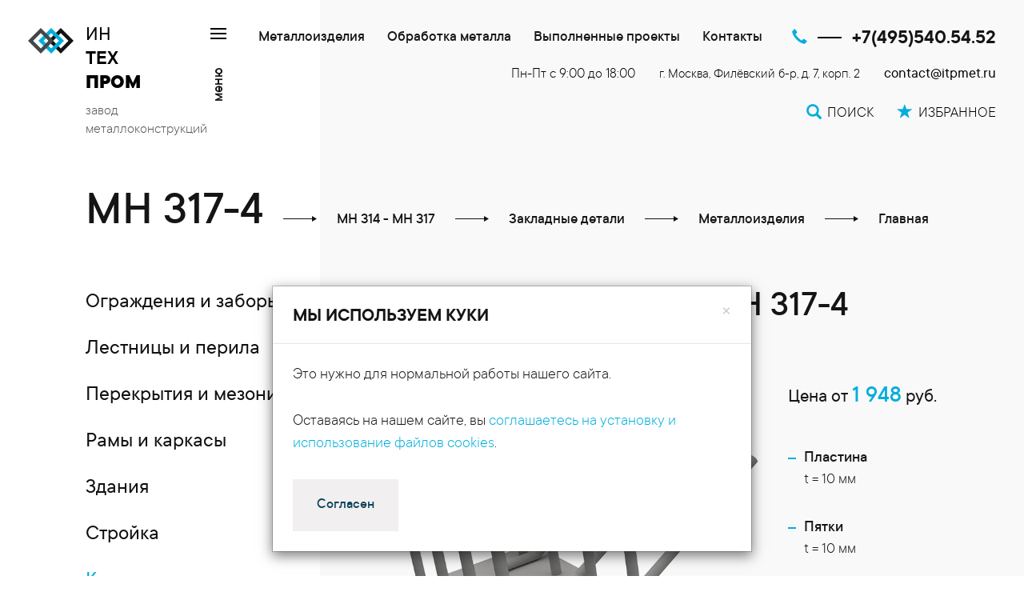

--- FILE ---
content_type: text/html; charset=UTF-8
request_url: https://itpmet.ru/metalloizdeliya/zakladnie-detali/zakladnye-detali-mn-314-mn-317/zakladnye-detali-mn-317-4
body_size: 11284
content:
<!DOCTYPE html>
<html lang="ru">
<head>
    <meta charset="UTF-8">
    <meta http-equiv="X-UA-Compatible" content="IE=edge">
    <meta name="viewport" content="width=device-width, initial-scale=1">
    <meta name="yandex-verification" content="a84dbb95b0271036" />
    <meta name="csrf-param" content="_csrf-frontend">
<meta name="csrf-token" content="2P1HIRoLpQU1ARZxVreMiAzXAM7b3QSWP0gUiWUJ9-CgywFWeEPGN35eVyFl8eS4XJVLuJ-bfeBKIUbZCUKTpQ==">
    <title>Закладные детали МН 317-4 изготовление на заказ в Москве и области</title>

    <link rel="apple-touch-icon" sizes="180x180" href="/apple-touch-icon.png">
    <link rel="icon" type="image/png" sizes="32x32" href="/favicon-32x32.png">
    <link rel="icon" type="image/png" sizes="16x16" href="/favicon-16x16.png">
    <link rel="manifest" href="/site.webmanifest">
    <link rel="mask-icon" href="/safari-pinned-tab.svg" color="#5bbad5">
    <meta name="msapplication-TileColor" content="#2d89ef">
    <meta name="theme-color" content="#ffffff">

    <meta name="description" content="Завод металлоконструкций ИнТехПром изготавливает на заказ закладные детали МН 317-4 по лучшей цене в Москве и Московской области. Доставка по всей России. Все закладные детали изготовлены в соответствии с ГОСТ">
<meta name="keywords">
<link href="https://itpmet.ru/metalloizdeliya/zakladnie-detali/zakladnye-detali-mn-314-mn-317/zakladnye-detali-mn-317-4" rel="canonical">
<link href="/assets/css-compress/dcad469cb64fd999443108d3136d56f6.css?v=1756081715" rel="stylesheet">
<script>window.checkboxX_4d99482d={"threeState":false,"iconChecked":"\u003Ci class=\u0022glyphicon glyphicon-ok\u0022\u003E\u003C\/i\u003E"};</script></head>
<body>



    <!-- Yandex.Metrika counter -->
    <script type="text/javascript">
        ( function () {
            'use strict';

            // Флаг, что Метрика уже загрузилась.
            var loadedMetrica = false,
                // Ваш идентификатор сайта в Яндекс.Метрика.
                metricaId     = 7518001,
                // Переменная для хранения таймера.
                timerId;

            // Для бота Яндекса грузим Метрику сразу без "отложки",
            // чтобы в панели Метрики были зелёные кружочки
            // при проверке корректности установки счётчика.
            if ( navigator.userAgent.indexOf( 'YandexMetrika' ) > -1 ) {
                loadMetrica();
            } else {
                // Подключаем Метрику, если юзер начал скроллить.
                window.addEventListener( 'scroll', loadMetrica, {passive: true} );

                // Подключаем Метрику, если юзер коснулся экрана.
                window.addEventListener( 'touchstart', loadMetrica );

                // Подключаем Метрику, если юзер дернул мышкой.
                document.addEventListener( 'mouseenter', loadMetrica );

                // Подключаем Метрику, если юзер кликнул мышкой.
                document.addEventListener( 'click', loadMetrica );

                // Подключаем Метрику при полной загрузке DOM дерева,
                // с "отложкой" в 5 секунд через setTimeout,
                // если пользователь ничего вообще не делал (фоллбэк).
                document.addEventListener( 'DOMContentLoaded', loadFallback );
            }

            function loadFallback() {
                timerId = setTimeout( loadMetrica, 5000 );
            }

            function loadMetrica( e ) {

                // Пишем отладку в консоль браузера.
                if ( e && e.type ) {
                    console.log( e.type );
                } else {
                    console.log( 'DOMContentLoaded' );
                }

                // Если флаг загрузки Метрики отмечен,
                // то ничего более не делаем.
                if ( loadedMetrica ) {
                    return;
                }

                // Load metrika
                (function(m,e,t,r,i,k,a){m[i]=m[i]||function(){(m[i].a=m[i].a||[]).push(arguments)}; m[i].l=1*new Date();k=e.createElement(t),a=e.getElementsByTagName(t)[0],k.async=1,k.src=r,a.parentNode.insertBefore(k,a)}) (window, document, "script", "https://cdn.jsdelivr.net/npm/yandex-metrica-watch/tag.js", "ym");
                ym( metricaId, "init", { clickmap:true, trackLinks:true, accurateTrackBounce:true, webvisor:true });

                // Load mango
                (function(w, d, u, i, o, s, p) {
                    if (d.getElementById(i)) { return; } w['MangoObject'] = o;
                    w[o] = w[o] || function() { (w[o].q = w[o].q || []).push(arguments) }; w[o].u = u; w[o].t = 1 * new Date();
                    s = d.createElement('script'); s.async = 1; s.id = i; s.src = u;
                    p = d.getElementsByTagName('script')[0]; p.parentNode.insertBefore(s, p);
                }(window, document, '//widgets.mango-office.ru/widgets/mango.js', 'mango-js', 'mgo'));
                mgo({calltracking: {id: 18025, elements: [{"selector":".itpmet-number"}]}});

                // Load votbox
                (function(m,e,t,r,i,k,a){m[i]=m[i]||function(){(m[i].a=m[i].a||[]).push(arguments)}; m[i].l=1*new Date();k=e.createElement(t),a=e.getElementsByTagName(t)[0],k.async=1,k.id="c4s_js_35d189df24cdca45e4390d94a83d651c",k.src=r,a.parentNode.insertBefore(k,a)}) (window, document, "script", "https://www.votbox.ru/c4s/widget.62892.35d189df24cdca45e4390d94a83d651c.js", "vbox");

                // Отмечаем флаг, что Метрика загрузилась,
                // чтобы не загружать её повторно при других
                // событиях пользователя и старте фоллбэка.
                loadedMetrica = true;

                // Очищаем таймер, чтобы избежать лишних утечек памяти.
                clearTimeout( timerId );

                // Отключаем всех наших слушателей от всех событий,
                // чтобы избежать утечек памяти.
                window.removeEventListener( 'scroll', loadMetrica );
                window.removeEventListener( 'touchstart', loadMetrica );
                document.removeEventListener( 'mouseenter', loadMetrica );
                document.removeEventListener( 'click', loadMetrica );
                document.removeEventListener( 'DOMContentLoaded', loadFallback );
            }
        } )()
    </script>

    <noscript><div><img src="https://mc.yandex.ru/watch/7518001" style="position:absolute; left:-9999px;" alt="" /></div></noscript>
    <!-- /Yandex.Metrika counter --> 



<div class="wrap page-page">
    <nav class="navbar-static-top navbar"><div class="container-fluid"><div class="navbar-wrapper"><div class="navbar-header"><button type="button" class="navbar-toggle" data-toggle="collapse" data-target="#"><span class="sr-only">Toggle navigation</span>
<span class="icon-bar"></span>
<span class="icon-bar"></span>
<span class="icon-bar"></span></button><a class="navbar-brand" href="/"><div class="logo"></div>
                        <div class="text">
                            <div class="name"><span>ИН</span><span>ТЕХ</span><span>ПРОМ</span></div>
                            <div class="slogan"><span>завод</span><span>металлоконструкций</span></div>
                        </div></a></div><a id="modal-menu-link" class="menu-link-wrapper" href="#" data-toggle="modal" data-src="/modalMenu"><div class="button"><span class="icon-bar"></span>
<span class="icon-bar"></span>
<span class="icon-bar"></span></div><div class="text">меню</div></a>
<div id="modal-menu-popover" class="menu-popover inverse modal" role="dialog" tabindex="-1">
<div class="modal-dialog ">
<div class="modal-content">
<div class="modal-header">
<button type="button" class="close" data-dismiss="modal" aria-hidden="true"><span class="glyphicon glyphicon-remove"></span><span class="text">Закрыть меню</span></button>

</div>
<div class="modal-body">
<div class="search-box-popover"><input type="text" autocomplete="off" name="query" class="form-control" placeholder="быстрый поиск">
        <div class="cross" style="display:none;"><a id="clear-search-popover"><span class="glyphicon glyphicon-remove"></span></a></div></div><div id="modal-menu-content"></div>
</div>

</div>
</div>
</div><div class="contact"><div class="top-data"><ul id="w36" class="navbar-nav nav"><li class="active"><a href="/metalloizdeliya">Металлоизделия</a></li>
<li><a href="/metalloobrabotka">Обработка металла</a></li>
<li><a href="/vipolnennie-proekti">Выполненные проекты</a></li>
<li><a href="/contacts">Контакты</a></li></ul><div class="phone"><span class="glyphicon glyphicon-earphone"></span><span class="line"></span><a class="text itpmet-number" href="tel:+74955405452">+7(495)540.54.52</a></div></div><div class="bottom-data"><div class="company"><span class="hours">Пн-Пт с 9:00 до 18:00</span><span class="address">г. Москва, Филёвский б-р, д. 7, корп. 2</span><a class="email" href="mailto:contact@itpmet.ru">contact@itpmet.ru</a></div><div class="actions"><a class="search" href="/poisk"><span class="glyphicon glyphicon-search"></span><span class="text">Поиск</span></a><a href="/izbrannoe"><span class="glyphicon glyphicon-star"></span><span class="text">Избранное</span></a></div></div></div></div></div></nav>
	<div class="container-fluid zero-offset body-content" >
		
                
            <div class="left-column-toggle-wrapper">
                <div class="left-column-toggle">
                    <a class="no-decoration" id="toggle-menu">показать меню</a>
                </div>
            </div>
            <div class="inner-wrap with-menu">

                <ul class="breadcrumb breadcrumb-with-columns" itemscope itemtype="https://schema.org/BreadcrumbList"><li itemprop="itemListElement" itemscope itemtype="https://schema.org/ListItem" class="active"><span itemprop="name">МН 317-4</span><meta itemprop="position" content="5"></li><li class="arrow"></li><li itemprop="itemListElement" itemscope itemtype="https://schema.org/ListItem"><a href="/metalloizdeliya/zakladnie-detali/zakladnye-detali-mn-314-mn-317" itemprop="item"><span itemprop="name">МН 314 - МН 317</span></a><meta itemprop="position" content="4"></li><li class="arrow"></li><li itemprop="itemListElement" itemscope itemtype="https://schema.org/ListItem"><a href="/metalloizdeliya/zakladnie-detali" itemprop="item"><span itemprop="name">Закладные детали</span></a><meta itemprop="position" content="3"></li><li class="arrow"></li><li itemprop="itemListElement" itemscope itemtype="https://schema.org/ListItem"><a href="/metalloizdeliya" itemprop="item"><span itemprop="name">Металлоизделия</span></a><meta itemprop="position" content="2"></li><li class="arrow"></li><li itemprop="itemListElement" itemscope itemtype="https://schema.org/ListItem"><a href="/" itemprop="item"><span itemprop="name">Главная</span></a><meta itemprop="position" content="1"></li></ul>
                <div class="row row-zero flex">
                    <div class="col-sm-4 col-md-3 left-column hidden-column" id="left-column">
                        <div class="hideaway"></div>
                        <div class="menu-wrapper">
                            <ul id="w38" class="menu-left ">
<li data-key="0"><a class="with-loadable-items" href="/metalloizdeliya/zabory-ograzhdeniya" data-item="39084"><div class="mline-wrapper"><span class="mline"></span></div><div class="link-wrapper"><span class="inner">Ограждения и заборы</span></div></a></li>
<li data-key="1"><a class="with-loadable-items" href="/metalloizdeliya/lestnitsy-perila" data-item="39100"><div class="mline-wrapper"><span class="mline"></span></div><div class="link-wrapper"><span class="inner">Лестницы и перила</span></div></a></li>
<li data-key="2"><a class="with-loadable-items" href="/metalloizdeliya/perekritiya-mezoniny" data-item="39124"><div class="mline-wrapper"><span class="mline"></span></div><div class="link-wrapper"><span class="inner">Перекрытия и мезонины</span></div></a></li>
<li data-key="3"><a class="with-loadable-items" href="/metalloizdeliya/ramy-karkasy" data-item="39129"><div class="mline-wrapper"><span class="mline"></span></div><div class="link-wrapper"><span class="inner">Рамы и каркасы</span></div></a></li>
<li data-key="4"><a class="with-loadable-items" href="/metalloizdeliya/zdaniya" data-item="39136"><div class="mline-wrapper"><span class="mline"></span></div><div class="link-wrapper"><span class="inner">Здания</span></div></a></li>
<li data-key="5"><a class="with-loadable-items" href="/metalloizdeliya/stroyka" data-item="39154"><div class="mline-wrapper"><span class="mline"></span></div><div class="link-wrapper"><span class="inner">Стройка</span></div></a></li>
<li data-key="6"><a class="active" href="/metalloizdeliya/komplektuyuschie" data-item="39165"><div class="mline-wrapper"><span class="mline"></span></div><div class="link-wrapper"><span class="inner">Комплектующие</span></div></a><ul id="w45" class="active">
<li data-key="0"><a class="active" href="/metalloizdeliya/zakladnie-detali" data-item="39166"><div class="mline-wrapper"><span class="mline"></span></div><div class="link-wrapper"><span class="inner">Закладные детали</span></div></a></li>
<li data-key="1"><a class="" href="/metalloizdeliya/flantsi-fasonka-plastini" data-item="39167"><div class="mline-wrapper"><span class="mline"></span></div><div class="link-wrapper"><span class="inner">Фасонка и пластины</span></div></a></li>
<li data-key="2"><a class="" href="/metalloizdeliya/kronshteyni" data-item="39168"><div class="mline-wrapper"><span class="mline"></span></div><div class="link-wrapper"><span class="inner">Кронштейны</span></div></a></li>
<li data-key="3"><a class="" href="/metalloizdeliya/konteyneri" data-item="39169"><div class="mline-wrapper"><span class="mline"></span></div><div class="link-wrapper"><span class="inner">Мусорные контейнеры</span></div></a></li>
<li data-key="4"><a class="" href="/metalloizdeliya/kronshteyni-dlya-ventfasadov" data-item="39170"><div class="mline-wrapper"><span class="mline"></span></div><div class="link-wrapper"><span class="inner">Фасадные кронштейны</span></div></a></li>
<li data-key="5"><a class="" href="/metalloizdeliya/opori-truboprovodov" data-item="39171"><div class="mline-wrapper"><span class="mline"></span></div><div class="link-wrapper"><span class="inner">Опоры трудопроводов</span></div></a></li>
<li data-key="6"><a class="" href="/metalloizdeliya/korziny-dlya-konditzionerov" data-item="39172"><div class="mline-wrapper"><span class="mline"></span></div><div class="link-wrapper"><span class="inner">Корзины для кондиционеров</span></div></a></li>
<li data-key="7"><a class="" href="/metalloizdeliya/gnutie-profili" data-item="39173"><div class="mline-wrapper"><span class="mline"></span></div><div class="link-wrapper"><span class="inner">Гнутые профили</span></div></a></li>
<li data-key="8"><a class="" href="/metalloizdeliya/baki-i-emkosti" data-item="39174"><div class="mline-wrapper"><span class="mline"></span></div><div class="link-wrapper"><span class="inner">Металлические емкости</span></div></a></li>
</ul></li>
<li data-key="7"><a class="with-loadable-items" href="/metalloizdeliya/navesy-kozyrki" data-item="39175"><div class="mline-wrapper"><span class="mline"></span></div><div class="link-wrapper"><span class="inner">Навесы и козырьки</span></div></a></li>
<li data-key="8"><a class="with-loadable-items" href="/metalloizdeliya/mebel" data-item="39181"><div class="mline-wrapper"><span class="mline"></span></div><div class="link-wrapper"><span class="inner">Мебель</span></div></a></li>
<li data-key="9"><a class="with-loadable-items" href="/metalloizdeliya/ulichnye-konstruktsii" data-item="39187"><div class="mline-wrapper"><span class="mline"></span></div><div class="link-wrapper"><span class="inner">Уличные конструкции</span></div></a></li>
<li data-key="10"><a class="with-loadable-items" href="/metalloizdeliya/vyshki-machty" data-item="39197"><div class="mline-wrapper"><span class="mline"></span></div><div class="link-wrapper"><span class="inner">Вышки и мачты</span></div></a></li>
</ul>
<hr/><ul id="w50" class="menu-left ">
<li data-key="1"><a class="with-loadable-items" href="/metalloobrabotka" data-item="39200"><div class="mline-wrapper"><span class="mline"></span></div><div class="link-wrapper"><span class="inner">Обработка металла</span></div></a></li>
<li data-key="2"><a class="with-loadable-items" href="/nerzhavejka" data-item="39215"><div class="mline-wrapper"><span class="mline"></span></div><div class="link-wrapper"><span class="inner">Изделия из нержавейки</span></div></a></li>
<li data-key="3"><a class="" href="/vipolnennie-proekti" data-item="39220"><div class="mline-wrapper"><span class="mline"></span></div><div class="link-wrapper"><span class="inner">Выполненные проекты</span></div></a></li>
<li data-key="4"><a class="with-loadable-items" href="/izgotovlenie-metallokonstrukcij" data-item="39221"><div class="mline-wrapper"><span class="mline"></span></div><div class="link-wrapper"><span class="inner">Металлоконструкции</span></div></a></li>
<li data-key="5"><a class="" href="/raschet-metallokonstrukcij" data-item="39225"><div class="mline-wrapper"><span class="mline"></span></div><div class="link-wrapper"><span class="inner">Проектные работы</span></div></a></li>
<li data-key="6"><a class="" href="/montaj-metallokonstrukcij" data-item="39226"><div class="mline-wrapper"><span class="mline"></span></div><div class="link-wrapper"><span class="inner">Монтаж металлоконструкций</span></div></a></li>
<li data-key="7"><a class="with-loadable-items" href="/metalloprokat" data-item="39227"><div class="mline-wrapper"><span class="mline"></span></div><div class="link-wrapper"><span class="inner">Металлопрокат</span></div></a></li>
<li data-key="8"><a class="" href="/dostavka-metalla" data-item="39294"><div class="mline-wrapper"><span class="mline"></span></div><div class="link-wrapper"><span class="inner">Доставка металла</span></div></a></li>
<li data-key="9"><a class="" href="/faq" data-item="39295"><div class="mline-wrapper"><span class="mline"></span></div><div class="link-wrapper"><span class="inner">FAQ</span></div></a></li>
<li data-key="10"><a class="" href="/contacts" data-item="39296"><div class="mline-wrapper"><span class="mline"></span></div><div class="link-wrapper"><span class="inner">Контакты</span></div></a></li>
<li data-key="11"><a class="" href="/about" data-item="39297"><div class="mline-wrapper"><span class="mline"></span></div><div class="link-wrapper"><span class="inner">О компании</span></div></a></li>
<li data-key="12"><a class="" href="/otzyvy" data-item="39298"><div class="mline-wrapper"><span class="mline"></span></div><div class="link-wrapper"><span class="inner">Отзывы</span></div></a></li>
</ul>
                        </div>

                                            </div>
                    <div class="col-xs-12 col-sm-12 col-md-9 right-column" itemscope itemtype="http://schema.org/Article">
                        <meta itemscope itemprop="mainEntityOfPage" itemType="https://schema.org/WebPage" itemid="https://itpmet.ru"><h1>Закладные детали МН 317-4</h1>
<div class="contacts-form popup fmodal" style="display:none;">
    <div class="form-wrapper">
        <p class="form-header">Отправить заявку</p><form id="contacts-form-693413b9e9f04" class="form-overlay" action="https://itpmet.ru/site/mail?scenario=consult&amp;fname=CMail" method="post" data-target="#contacts-form-result-693413b9e9f04" data-async="">
<input type="hidden" name="_csrf-frontend" value="2P1HIRoLpQU1ARZxVreMiAzXAM7b3QSWP0gUiWUJ9-CgywFWeEPGN35eVyFl8eS4XJVLuJ-bfeBKIUbZCUKTpQ=="><div class="input-field field-cmail-name">
<div class="row row-zero"><div class="col-xs-3"><label class="control-label" for="cmail-name">Имя</label></div><div class="col-xs-9"><input type="text" id="cmail-name" class="form-control" name="CMail[name]"></div></div><div class="help-block"></div>
</div><div class="input-field field-cmail-phone">
<div class="row row-zero"><div class="col-xs-3"><label class="control-label" for="cmail-phone">Телефон</label></div><div class="col-xs-9"><input type="text" id="cmail-phone" class="form-control" name="CMail[phone]"></div></div><div class="help-block"></div>
</div><div class="input-field field-cmail-email required">
<div class="row row-zero"><div class="col-xs-3"><label class="control-label" for="cmail-email">Email</label></div><div class="col-xs-9"><input type="text" id="cmail-email" class="form-control" name="CMail[email]" aria-required="true"></div></div><div class="help-block"></div>
</div><div class="input-field input-textarea field-cmail-message">
<label class="control-label" for="cmail-message">Сообщение</label>
<textarea id="cmail-message" class="form-control" name="CMail[message]" rows="6" style="height:160px;"></textarea>

<div class="help-block"></div>
</div><div class="checkbox-group field-cmail-accept required" style="text-align:left;">
<input type="text" id="cmail-accept" class="form-control cbx-loading" name="CMail[accept]" value="1" aria-required="true" data-krajee-checkboxX="checkboxX_4d99482d"><label class="cbx-label" for="cmail-accept">Я согласен на обработку персональных данных<br/>(<a href="/privacy" target="_blank">ознакомиться с политикой обработки персональных данных</a>)</label><div class="help-block"></div>
</div><p id="contacts-form-result-693413b9e9f04" class="alert" style="display:none;"></p><button type="submit" class="btn btn-default" name="request-button" onclick="toggleGoal(&#039;send_order_form&#039;); return true;">Отправить</button></form>    </div>
            <div class="shadow"></div>
        <div class="sidebar">
            <a class="form-close contacts-form-close">
                <div class="text">Закрыть</div>
                <div class="line"></div>
                <div class="glyphicon glyphicon-remove"></div>
            </a>
        </div>
    </div>
<div class="block-main no-top product-view" itemtype="http://schema.org/Product" itemscope>

            <meta itemprop="mpn" content="МН317-4" />
        <meta itemprop="sku" content="МН317-4" />
        <meta itemprop="name" content="Закладные детали МН 317-4" />
        <meta itemprop="description" content="" />
        <div itemprop="brand" itemtype="http://schema.org/Brand" itemscope>
            <meta itemprop="name" content="ИнТехПром" />
        </div>
    
    <link itemprop="image" href="/gallery/thumbnails/page438.png" />
            <div class="row row-normal margin-bottom-40">
            <div class="col-lg-8">
                <div class="img-holder mwidth100"><img class="lazy" alt="МН 317-4" data-original="/gallery/thumbnails/page438.png"></div>            </div>
            <div class="col-lg-4">
                <div class="price" itemprop="offers" itemtype="http://schema.org/Offer" itemscope>
    <link itemprop="url" href="/metalloizdeliya/zakladnie-detali/zakladnye-detali-mn-314-mn-317/zakladnye-detali-mn-317-4" />
    <meta itemprop="availability" content="https://schema.org/PreOrder" />
    <meta itemprop="priceCurrency" content="RUB" />
    <meta itemprop="itemCondition" content="https://schema.org/NewCondition" />
    <meta itemprop="price" content="1948" />
    <meta itemprop="priceValidUntil" content="2026-12-06" />
    <p>Цена от <span>1&nbsp;948</span> руб.</p>
</div>                <ul id="w0" class="dash highlight compact details">
<li data-key="0">
<b>Пластина</b>
<p>t = 10 мм</p></li>
<li data-key="1">
<b>Пятки</b>
<p>t = 10 мм</p></li>
<li data-key="2">
<b>Арматура наклонная</b>
<p>16AIII </p></li>
<li data-key="3">
<b>Арматура прямая</b>
<p>14AIII </p></li>
<li data-key="4">
<b>Масса</b>
<p>16,3 кг</p></li>
<li data-key="5">
<b>Размеры</b>
<p>B = 300 мм<br/>b1 = 220 мм<br/>b2 = 40 мм<br/>l = 620 мм<br/>h = 210 мм<br/>L = 270 мм<br/>C = 50 мм</p></li>
</ul>                <div class="order-link"><a class="btn btn-inverse btn-default btn-order contacts-form-open" name="request-button" data-subject="Меня заинтересовал продукт &quot;Закладные детали МН 317-4&quot; - артикул МН317-4">Заказать</a><a class="btn btn-default favorite-button favorite-add" name="favorite-button" title="Добавить в избранное" style="" data-action="add" data-object="1189"><span class="glyphicon glyphicon-star-empty"></span></a><a class="btn btn-default favorite-button btn-inverse favorite-remove" name="favorite-button" title="Удалить из избранного" style="display: none;" data-action="remove" data-object="1189"><span class="glyphicon glyphicon-star"></span></a></div><p><img src="/gallery/documents/payment-forms.png" alt="" title="Формы оплаты" style="max-width:100%;"></p>            </div>
        </div>
    
    <div id="w4" class="flat-gallery">
<div class="item" data-key="0"><p></p>
<img class="lazy" alt="" data-original="/gallery/photos-slides-fullsize/5d053e7104368_mn_314_mn_317.png"></div>
</div><h4>Вам будет интересно посмотреть</h4><ul id="w7" class="with-lines">
<li data-key="0"><a href="/metalloizdeliya/zakladnie-detali/zakladnye-detali-mn-314-mn-317"><div class="table-wrapper">
                        <div><div class="line"></div></div>
                        <div><div class="inner">Закладные детали МН 314 - МН 317 серия 1.400-15</div></div></div></a></li>
</ul><div class="h3">Похожие продукты</div><div id="w8" class="products-list-compact row">
<div class="product-item col-sm-4" data-key="0"><div class="product-item-wrapper"><a class="product-item-inner" href="/metalloizdeliya/zakladnie-detali/zakladnye-detali-mn-314-mn-317/zakladnye-detali-mn-314-1"><p class="header">МН 314-1</p><div id="6cfb0f49f9347ba474c3e6276fb534f0" class="carousel carousel-hover carousel">
<ol class="carousel-indicators"><li class="active" data-target="#6cfb0f49f9347ba474c3e6276fb534f0" data-slide-to="0"><div class="toggle"></div></li></ol>
<div class="carousel-inner"><div class="item active"><div class="image-wrapper"><img class="lazy" alt="" data-original="/gallery/photos-slides-thumbnails/5d053e7104368_mn_314_mn_317.png"></div>
</div></div>

</div>
<p class="price">от <span>1&nbsp;045</span> руб.</p><ul id="w10" class="dash compact">
<li data-key="0">
<b>Пластина</b>: t = 8 мм</li>
<li data-key="1">
<b>Пятки</b>: t = 8 мм</li>
<li data-key="2">
<b>Арматура наклонная</b>: 12AIII </li>
</ul><div class="wrapper-extra-list"><ul id="w11" class="dash compact extra-list">
<li data-key="0">
<b>Арматура прямая</b>: 10AIII </li>
<li data-key="1">
<b>Масса</b>: 8,9 кг</li>
<li data-key="2">
<b>Размеры</b>: B = 250 мм<br/>b1 = 180 мм<br/>b2 = 35 мм<br/>l = 480 мм<br/>h = 120 мм<br/>L = 120 мм<br/>C = 40 мм</li>
</ul></div></a><span class="wrapper-buttons"><a class="btn btn-inverse btn-dark btn-default btn-more" name="request-button" href="/metalloizdeliya/zakladnie-detali/zakladnye-detali-mn-314-mn-317/zakladnye-detali-mn-314-1" data-pjax="0">Подробнее</a><a class="btn btn-inverse btn-default btn-order contacts-form-open" name="request-button" data-subject="Меня заинтересовал продукт &quot;Закладные детали МН 314-1&quot; - артикул МН314-1">Заказать</a></span></div></div>
<div class="product-item col-sm-4" data-key="1"><div class="product-item-wrapper"><a class="product-item-inner" href="/metalloizdeliya/zakladnie-detali/zakladnye-detali-mn-314-mn-317/zakladnye-detali-mn-314-2"><p class="header">МН 314-2</p><div id="1e1f6404a9ac2f8c1e05b371d511a1c5" class="carousel carousel-hover carousel">
<ol class="carousel-indicators"><li class="active" data-target="#1e1f6404a9ac2f8c1e05b371d511a1c5" data-slide-to="0"><div class="toggle"></div></li></ol>
<div class="carousel-inner"><div class="item active"><div class="image-wrapper"><img class="lazy" alt="" data-original="/gallery/photos-slides-thumbnails/5d053e7104368_mn_314_mn_317.png"></div>
</div></div>

</div>
<p class="price">от <span>1&nbsp;074</span> руб.</p><ul id="w13" class="dash compact">
<li data-key="0">
<b>Пластина</b>: t = 8 мм</li>
<li data-key="1">
<b>Пятки</b>: t = 8 мм</li>
<li data-key="2">
<b>Арматура наклонная</b>: 12AIII </li>
</ul><div class="wrapper-extra-list"><ul id="w14" class="dash compact extra-list">
<li data-key="0">
<b>Арматура прямая</b>: 10AIII </li>
<li data-key="1">
<b>Масса</b>: 9,2 кг</li>
<li data-key="2">
<b>Размеры</b>: B = 250 мм<br/>b1 = 180 мм<br/>b2 = 35 мм<br/>l = 480 мм<br/>h = 170 мм<br/>L = 170 мм<br/>C = 40 мм</li>
</ul></div></a><span class="wrapper-buttons"><a class="btn btn-inverse btn-dark btn-default btn-more" name="request-button" href="/metalloizdeliya/zakladnie-detali/zakladnye-detali-mn-314-mn-317/zakladnye-detali-mn-314-2" data-pjax="0">Подробнее</a><a class="btn btn-inverse btn-default btn-order contacts-form-open" name="request-button" data-subject="Меня заинтересовал продукт &quot;Закладные детали МН 314-2&quot; - артикул МН314-2">Заказать</a></span></div></div>
<div class="product-item col-sm-4" data-key="2"><div class="product-item-wrapper"><a class="product-item-inner" href="/metalloizdeliya/zakladnie-detali/zakladnye-detali-mn-314-mn-317/zakladnye-detali-mn-314-3"><p class="header">МН 314-3</p><div id="c023e1be422da0a1ee541e587d4ab76b" class="carousel carousel-hover carousel">
<ol class="carousel-indicators"><li class="active" data-target="#c023e1be422da0a1ee541e587d4ab76b" data-slide-to="0"><div class="toggle"></div></li></ol>
<div class="carousel-inner"><div class="item active"><div class="image-wrapper"><img class="lazy" alt="" data-original="/gallery/photos-slides-thumbnails/5d053e7104368_mn_314_mn_317.png"></div>
</div></div>

</div>
<p class="price">от <span>1&nbsp;105</span> руб.</p><ul id="w16" class="dash compact">
<li data-key="0">
<b>Пластина</b>: t = 8 мм</li>
<li data-key="1">
<b>Пятки</b>: t = 8 мм</li>
<li data-key="2">
<b>Арматура наклонная</b>: 12AIII </li>
</ul><div class="wrapper-extra-list"><ul id="w17" class="dash compact extra-list">
<li data-key="0">
<b>Арматура прямая</b>: 10AIII </li>
<li data-key="1">
<b>Масса</b>: 9,4 кг</li>
<li data-key="2">
<b>Размеры</b>: B = 250 мм<br/>b1 = 180 мм<br/>b2 = 35 мм<br/>l = 480 мм<br/>h = 170 мм<br/>L = 220 мм<br/>C = 40 мм</li>
</ul></div></a><span class="wrapper-buttons"><a class="btn btn-inverse btn-dark btn-default btn-more" name="request-button" href="/metalloizdeliya/zakladnie-detali/zakladnye-detali-mn-314-mn-317/zakladnye-detali-mn-314-3" data-pjax="0">Подробнее</a><a class="btn btn-inverse btn-default btn-order contacts-form-open" name="request-button" data-subject="Меня заинтересовал продукт &quot;Закладные детали МН 314-3&quot; - артикул МН314-3">Заказать</a></span></div></div>
<div class="product-item col-sm-4" data-key="3"><div class="product-item-wrapper"><a class="product-item-inner" href="/metalloizdeliya/zakladnie-detali/zakladnye-detali-mn-314-mn-317/zakladnye-detali-mn-316-1"><p class="header">МН 316-1</p><div id="8831514059012e4607bf3844e890e6f4" class="carousel carousel-hover carousel">
<ol class="carousel-indicators"><li class="active" data-target="#8831514059012e4607bf3844e890e6f4" data-slide-to="0"><div class="toggle"></div></li></ol>
<div class="carousel-inner"><div class="item active"><div class="image-wrapper"><img class="lazy" alt="" data-original="/gallery/photos-slides-thumbnails/5d053e7104368_mn_314_mn_317.png"></div>
</div></div>

</div>
<p class="price">от <span>1&nbsp;200</span> руб.</p><ul id="w19" class="dash compact">
<li data-key="0">
<b>Пластина</b>: t = 8 мм</li>
<li data-key="1">
<b>Пятки</b>: t = 8 мм</li>
<li data-key="2">
<b>Арматура наклонная</b>: 12AIII </li>
</ul><div class="wrapper-extra-list"><ul id="w20" class="dash compact extra-list">
<li data-key="0">
<b>Арматура прямая</b>: 10AIII </li>
<li data-key="1">
<b>Масса</b>: 10,1 кг</li>
<li data-key="2">
<b>Размеры</b>: B = 300 мм<br/>b1 = 220 мм<br/>b2 = 40 мм<br/>l = 480 мм<br/>h = 120 мм<br/>L = 120 мм<br/>C = 40 мм</li>
</ul></div></a><span class="wrapper-buttons"><a class="btn btn-inverse btn-dark btn-default btn-more" name="request-button" href="/metalloizdeliya/zakladnie-detali/zakladnye-detali-mn-314-mn-317/zakladnye-detali-mn-316-1" data-pjax="0">Подробнее</a><a class="btn btn-inverse btn-default btn-order contacts-form-open" name="request-button" data-subject="Меня заинтересовал продукт &quot;Закладные детали МН 316-1&quot; - артикул МН316-1">Заказать</a></span></div></div>
<div class="product-item col-sm-4" data-key="4"><div class="product-item-wrapper"><a class="product-item-inner" href="/metalloizdeliya/zakladnie-detali/zakladnye-detali-mn-314-mn-317/zakladnye-detali-mn-316-2"><p class="header">МН 316-2</p><div id="ea72ca79f97885279d2cfb2a5cc03a8d" class="carousel carousel-hover carousel">
<ol class="carousel-indicators"><li class="active" data-target="#ea72ca79f97885279d2cfb2a5cc03a8d" data-slide-to="0"><div class="toggle"></div></li></ol>
<div class="carousel-inner"><div class="item active"><div class="image-wrapper"><img class="lazy" alt="" data-original="/gallery/photos-slides-thumbnails/5d053e7104368_mn_314_mn_317.png"></div>
</div></div>

</div>
<p class="price">от <span>1&nbsp;230</span> руб.</p><ul id="w22" class="dash compact">
<li data-key="0">
<b>Пластина</b>: t = 8 мм</li>
<li data-key="1">
<b>Пятки</b>: t = 8 мм</li>
<li data-key="2">
<b>Арматура наклонная</b>: 12AIII </li>
</ul><div class="wrapper-extra-list"><ul id="w23" class="dash compact extra-list">
<li data-key="0">
<b>Арматура прямая</b>: 10AIII </li>
<li data-key="1">
<b>Масса</b>: 10,4 кг</li>
<li data-key="2">
<b>Размеры</b>: B = 300 мм<br/>b1 = 220 мм<br/>b2 = 40 мм<br/>l = 480 мм<br/>h = 170 мм<br/>L = 170 мм<br/>C = 40 мм</li>
</ul></div></a><span class="wrapper-buttons"><a class="btn btn-inverse btn-dark btn-default btn-more" name="request-button" href="/metalloizdeliya/zakladnie-detali/zakladnye-detali-mn-314-mn-317/zakladnye-detali-mn-316-2" data-pjax="0">Подробнее</a><a class="btn btn-inverse btn-default btn-order contacts-form-open" name="request-button" data-subject="Меня заинтересовал продукт &quot;Закладные детали МН 316-2&quot; - артикул МН316-2">Заказать</a></span></div></div>
<div class="product-item col-sm-4" data-key="5"><div class="product-item-wrapper"><a class="product-item-inner" href="/metalloizdeliya/zakladnie-detali/zakladnye-detali-mn-314-mn-317/zakladnye-detali-mn-316-3"><p class="header">МН 316-3</p><div id="baeca39c6a5ca6b91b40ee41c176639e" class="carousel carousel-hover carousel">
<ol class="carousel-indicators"><li class="active" data-target="#baeca39c6a5ca6b91b40ee41c176639e" data-slide-to="0"><div class="toggle"></div></li></ol>
<div class="carousel-inner"><div class="item active"><div class="image-wrapper"><img class="lazy" alt="" data-original="/gallery/photos-slides-thumbnails/5d053e7104368_mn_314_mn_317.png"></div>
</div></div>

</div>
<p class="price">от <span>1&nbsp;258</span> руб.</p><ul id="w25" class="dash compact">
<li data-key="0">
<b>Пластина</b>: t = 8 мм</li>
<li data-key="1">
<b>Пятки</b>: t = 8 мм</li>
<li data-key="2">
<b>Арматура наклонная</b>: 12AIII </li>
</ul><div class="wrapper-extra-list"><ul id="w26" class="dash compact extra-list">
<li data-key="0">
<b>Арматура прямая</b>: 10AIII </li>
<li data-key="1">
<b>Масса</b>: 10,6 кг</li>
<li data-key="2">
<b>Размеры</b>: B = 300 мм<br/>b1 = 220 мм<br/>b2 = 40 мм<br/>l = 480 мм<br/>h = 170 мм<br/>L = 220 мм<br/>C = 40 мм</li>
</ul></div></a><span class="wrapper-buttons"><a class="btn btn-inverse btn-dark btn-default btn-more" name="request-button" href="/metalloizdeliya/zakladnie-detali/zakladnye-detali-mn-314-mn-317/zakladnye-detali-mn-316-3" data-pjax="0">Подробнее</a><a class="btn btn-inverse btn-default btn-order contacts-form-open" name="request-button" data-subject="Меня заинтересовал продукт &quot;Закладные детали МН 316-3&quot; - артикул МН316-3">Заказать</a></span></div></div>
<div class="product-item col-sm-4" data-key="6"><div class="product-item-wrapper"><a class="product-item-inner" href="/metalloizdeliya/zakladnie-detali/zakladnye-detali-mn-314-mn-317/zakladnye-detali-mn-315-2"><p class="header">МН 315-2</p><div id="2f5bf6d3ad294b9b6979a967908cba48" class="carousel carousel-hover carousel">
<ol class="carousel-indicators"><li class="active" data-target="#2f5bf6d3ad294b9b6979a967908cba48" data-slide-to="0"><div class="toggle"></div></li></ol>
<div class="carousel-inner"><div class="item active"><div class="image-wrapper"><img class="lazy" alt="" data-original="/gallery/photos-slides-thumbnails/5d053e7104368_mn_314_mn_317.png"></div>
</div></div>

</div>
<p class="price">от <span>1&nbsp;654</span> руб.</p><ul id="w28" class="dash compact">
<li data-key="0">
<b>Пластина</b>: t = 10 мм</li>
<li data-key="1">
<b>Пятки</b>: t = 10 мм</li>
<li data-key="2">
<b>Арматура наклонная</b>: 16AIII </li>
</ul><div class="wrapper-extra-list"><ul id="w29" class="dash compact extra-list">
<li data-key="0">
<b>Арматура прямая</b>: 14AIII </li>
<li data-key="1">
<b>Масса</b>: 13,9 кг</li>
<li data-key="2">
<b>Размеры</b>: B = 250 мм<br/>b1 = 180 мм<br/>b2 = 35 мм<br/>l = 620 мм<br/>h = 160 мм<br/>L = 170 мм<br/>C = 50 мм</li>
</ul></div></a><span class="wrapper-buttons"><a class="btn btn-inverse btn-dark btn-default btn-more" name="request-button" href="/metalloizdeliya/zakladnie-detali/zakladnye-detali-mn-314-mn-317/zakladnye-detali-mn-315-2" data-pjax="0">Подробнее</a><a class="btn btn-inverse btn-default btn-order contacts-form-open" name="request-button" data-subject="Меня заинтересовал продукт &quot;Закладные детали МН 315-2&quot; - артикул МН315-2">Заказать</a></span></div></div>
<div class="product-item col-sm-4" data-key="7"><div class="product-item-wrapper"><a class="product-item-inner" href="/metalloizdeliya/zakladnie-detali/zakladnye-detali-mn-314-mn-317/zakladnye-detali-mn-315-3"><p class="header">МН 315-3</p><div id="e08519df10581a5ba34562a102fe048c" class="carousel carousel-hover carousel">
<ol class="carousel-indicators"><li class="active" data-target="#e08519df10581a5ba34562a102fe048c" data-slide-to="0"><div class="toggle"></div></li></ol>
<div class="carousel-inner"><div class="item active"><div class="image-wrapper"><img class="lazy" alt="" data-original="/gallery/photos-slides-thumbnails/5d053e7104368_mn_314_mn_317.png"></div>
</div></div>

</div>
<p class="price">от <span>1&nbsp;695</span> руб.</p><ul id="w31" class="dash compact">
<li data-key="0">
<b>Пластина</b>: t = 10 мм</li>
<li data-key="1">
<b>Пятки</b>: t = 10 мм</li>
<li data-key="2">
<b>Арматура наклонная</b>: 16AIII </li>
</ul><div class="wrapper-extra-list"><ul id="w32" class="dash compact extra-list">
<li data-key="0">
<b>Арматура прямая</b>: 14AIII </li>
<li data-key="1">
<b>Масса</b>: 14,4 кг</li>
<li data-key="2">
<b>Размеры</b>: B = 250 мм<br/>b1 = 180 мм<br/>b2 = 35 мм<br/>l = 620 мм<br/>h = 210 мм<br/>L = 220 мм<br/>C = 50 мм</li>
</ul></div></a><span class="wrapper-buttons"><a class="btn btn-inverse btn-dark btn-default btn-more" name="request-button" href="/metalloizdeliya/zakladnie-detali/zakladnye-detali-mn-314-mn-317/zakladnye-detali-mn-315-3" data-pjax="0">Подробнее</a><a class="btn btn-inverse btn-default btn-order contacts-form-open" name="request-button" data-subject="Меня заинтересовал продукт &quot;Закладные детали МН 315-3&quot; - артикул МН315-3">Заказать</a></span></div></div>
<div class="product-item col-sm-4" data-key="8"><div class="product-item-wrapper"><a class="product-item-inner" href="/metalloizdeliya/zakladnie-detali/zakladnye-detali-mn-314-mn-317/zakladnye-detali-mn-315-4"><p class="header">МН 315-4</p><div id="05d2b0dad1d54f67e28410d42fe8f801" class="carousel carousel-hover carousel">
<ol class="carousel-indicators"><li class="active" data-target="#05d2b0dad1d54f67e28410d42fe8f801" data-slide-to="0"><div class="toggle"></div></li></ol>
<div class="carousel-inner"><div class="item active"><div class="image-wrapper"><img class="lazy" alt="" data-original="/gallery/photos-slides-thumbnails/5d053e7104368_mn_314_mn_317.png"></div>
</div></div>

</div>
<p class="price">от <span>1&nbsp;748</span> руб.</p><ul id="w34" class="dash compact">
<li data-key="0">
<b>Пластина</b>: t = 10 мм</li>
<li data-key="1">
<b>Пятки</b>: t = 10 мм</li>
<li data-key="2">
<b>Арматура наклонная</b>: 16AIII </li>
</ul><div class="wrapper-extra-list"><ul id="w35" class="dash compact extra-list">
<li data-key="0">
<b>Арматура прямая</b>: 14AIII </li>
<li data-key="1">
<b>Масса</b>: 14,8 кг</li>
<li data-key="2">
<b>Размеры</b>: B = 250 мм<br/>b1 = 180 мм<br/>b2 = 35 мм<br/>l = 620 мм<br/>h = 210 мм<br/>L = 270 мм<br/>C = 50 мм</li>
</ul></div></a><span class="wrapper-buttons"><a class="btn btn-inverse btn-dark btn-default btn-more" name="request-button" href="/metalloizdeliya/zakladnie-detali/zakladnye-detali-mn-314-mn-317/zakladnye-detali-mn-315-4" data-pjax="0">Подробнее</a><a class="btn btn-inverse btn-default btn-order contacts-form-open" name="request-button" data-subject="Меня заинтересовал продукт &quot;Закладные детали МН 315-4&quot; - артикул МН315-4">Заказать</a></span></div></div>
</div><div class="negative-offset block-main margin-top-zero background-dark-blue margin-bottom-40">
<div class="contacts-form inline" >
    <div class="form-wrapper">
        <p class="form-header">Есть вопросы? Напишите нам</p><p class="form-subheader">Мы перезвоним вам и все подскажем</p><form id="contacts-form-693413ba216d9" class="form-overlay" action="https://itpmet.ru/site/mail?scenario=callback&amp;fname=DMail" method="post" data-target="#contacts-form-result-693413ba216d9" data-async="">
<input type="hidden" name="_csrf-frontend" value="2P1HIRoLpQU1ARZxVreMiAzXAM7b3QSWP0gUiWUJ9-CgywFWeEPGN35eVyFl8eS4XJVLuJ-bfeBKIUbZCUKTpQ=="><div class="input-field field-dmail-name">
<div class="row row-zero"><div class="col-xs-3"><label class="control-label" for="dmail-name">Имя</label></div><div class="col-xs-9"><input type="text" id="dmail-name" class="form-control" name="DMail[name]"></div></div><div class="help-block"></div>
</div><div class="input-field field-dmail-phone required">
<div class="row row-zero"><div class="col-xs-3"><label class="control-label" for="dmail-phone">Телефон</label></div><div class="col-xs-9"><input type="text" id="dmail-phone" class="form-control" name="DMail[phone]" aria-required="true"></div></div><div class="help-block"></div>
</div><div class="input-field field-dmail-email">
<div class="row row-zero"><div class="col-xs-3"><label class="control-label" for="dmail-email">Email</label></div><div class="col-xs-9"><input type="text" id="dmail-email" class="form-control" name="DMail[email]"></div></div><div class="help-block"></div>
</div><div class="checkbox-group field-dmail-accept required" style="text-align:left;">
<input type="text" id="dmail-accept" class="form-control cbx-loading" name="DMail[accept]" value="1" aria-required="true" data-krajee-checkboxX="checkboxX_4d99482d"><label class="cbx-label" for="dmail-accept">Я согласен на обработку персональных данных<br/>(<a href="/privacy" target="_blank">ознакомиться с политикой обработки персональных данных</a>)</label><div class="help-block"></div>
</div><p id="contacts-form-result-693413ba216d9" class="alert" style="display:none;"></p><button type="submit" class="btn btn-default" name="request-button" onclick="toggleGoal(&#039;click_button6&#039;); return true;">Отправить</button></form>    </div>
    </div></div></div>

                    </div>
                </div>
            </div>
        
                
    </div>
</div>

<footer class="pre-footer">
    <div class="wrapper default-padding">

        <div class="footer-row footer-links">
            <ul id="w73" class="with-marker">
<li data-key="0"><a href="/metalloizdeliya/metallicheskie-zabori">Металлические заборы</a></li>
<li data-key="1"><a href="/metalloizdeliya/metallicheskie-lestnitsi">Металлические лестницы</a></li>
<li data-key="2"><a href="/metalloizdeliya/metallicheskie-fermi">Фермы</a></li>
<li data-key="3"><a href="/metalloizdeliya/stroitelnie-metallokonstruktsii">Строительные металлоконструкции</a></li>
<li data-key="4"><a href="/metalloizdeliya/perekritiya">Перекрытия</a></li>
<li data-key="5"><a href="/metalloizdeliya">Металлоизделия</a></li>
<li data-key="6"><a href="/izgotovlenie-metallokonstrukcij">Металлоконструкции</a></li>
<li data-key="7"><a href="/montaj-metallokonstrukcij">Монтаж металлоконструкций</a></li>
<li data-key="8"><a href="/raschet-metallokonstrukcij">Проектные работы</a></li>
<li data-key="9"><a href="/ulichnie-metalloizdeliya">Уличные металлоизделия</a></li>
<li data-key="10"><a href="/metalloobrabotka">Обработка металла</a></li>
<li data-key="11"><a href="/rezka-metalla">Резка металла</a></li>
<li data-key="12"><a href="/metalloobrabotka/plazmennaya-rezka">Плазменная резка металла</a></li>
<li data-key="13"><a href="/metalloobrabotka/svarka">Сварные конструкции</a></li>
<li data-key="14"><a href="/metalloobrabotka/gibka-metalla">Гибка металла</a></li>
<li data-key="15"><a href="/metallokonstruktsii-tseni">Цены на металлоконструкции</a></li>
<li data-key="16"><a href="/raschet-massi-metalloprokata">Калькулятор металла</a></li>
<li data-key="17"><a href="/dostavka-metalla">Доставка металла</a></li>
<li data-key="18"><a href="/vipolnennie-proekti">Выполненные проекты</a></li>
<li data-key="19"><a href="/faq">FAQ</a></li>
<li data-key="20"><a href="/contacts">Контакты</a></li>
<li data-key="21"><a href="/about">О компании</a></li>
</ul>        </div>

        <div class="footer-row footer-contacts">
            <p class="phone"><a href="tel:+74955405452"><span class="glyphicon glyphicon-earphone"></span><span class="itpmet-number">+7(495)540.54.52</span></a>            </p>
            <p class="email"><a href="mailto:contact@itpmet.ru"><span class="glyphicon glyphicon-envelope"></span>contact@itpmet.ru</a>            </p>
            <p class="hours"><span class="glyphicon glyphicon-time"></span>Пн-Пт с 9:00 до 18:00</p>
            <p class="search"><a href="/poisk"><span class="glyphicon glyphicon-search"></span>Поиск</a></p>
            <p class="address"><span class="glyphicon glyphicon-map-marker"></span>г. Москва, Филёвский б-р, д. 7, корп. 2</p>
            <p class="favorite"><a href="/izbrannoe"><span class="glyphicon glyphicon-star"></span>Избранное</a></p>
        </div>
    </div>
</footer>

<footer class="footer">
    <div class="wrapper">
        <div class="wleft">
            <p>&copy;</p>
        </div>
        <div class="wcenter inverse">
            <div class="wtable">
                <div class="text">
                    <p class="copyright">2011 - 2025 ИнТехПром<span> - Завод металлоконструкций</span></p>
                    <p class="offer">Информация не является публичной офертой</p>
                </div>

                
                <div class="metrika">
                    <a href="https://www.youtube.com/channel/UCBFIYPh55E93cj37dtUMeuA" target="_blank" rel="nofollow" id="footer-youtube">
                        <img data-original="/images/youtube.png" class="lazy" alt="Youtube logo" />
                    </a>
                </div>

                <div class="links">
                    <p><span class="glyphicon glyphicon-random" aria-hidden="true"></span>&nbsp;<a href="/sitemap">Карта&nbsp;сайта</a></p>
                    <p><span class="glyphicon glyphicon-map-marker" aria-hidden="true"></span>&nbsp;<a href="/contacts">Контакты</a></p>
                </div>
            </div>
        </div>
        <form id="w74" action="/poisk" method="get">            <div class="wright">
                <button type="submit" class="btn btn-default" aria-label="Поиск"><span class="glyphicon glyphicon-search" aria-hidden="true"></span></button>
            </div>
            <div class="search-box">
                <input autocomplete="off" type="text" name="query" class="form-control" placeholder="Поиск по сайту" size="75" value=""/>
                <div class="cross" style="display:none;"><a id="clear-search"><span class="glyphicon glyphicon-remove"></span></a></div>
            </div>
        </form>    </div>
</footer>


<div id="cookie-consent" class="cookie-consent modal" role="dialog" tabindex="-1" data-backdrop="false">
<div class="modal-dialog ">
<div class="modal-content">
<div class="modal-header">
<button type="button" class="close" data-dismiss="modal" aria-hidden="true">&times;</button>
<div class="h5">Мы используем куки</div>
</div>
<div class="modal-body">
<p>Это нужно для нормальной работы нашего сайта.</p>
            <p>Оставаясь на нашем сайте, вы <a href="/privacy" target="_blank">соглашаетесь на установку и использование файлов cookies</a>.</p><button type="submit" class="btn btn-default" name="consent-button" onclick="acceptCookies();">Согласен</button>
</div>

</div>
</div>
</div>
<script src="/assets/js-compress/a481ebe4eafe816b36eea411eea24767.js?v=1756081656" defer="defer" data-class="compiledJsBundle"></script>
<script>var asyncBundles = document.querySelectorAll('[data-class="compiledJsBundle"]'); var asyncScript = asyncBundles[asyncBundles.length-1];
asyncScript.addEventListener('load', function() {
jQuery(function ($) {
$('img.lazy').lazyload({"failurelimit":10,"effect":"fadeIn"});
jQuery&&jQuery.pjax&&(jQuery.pjax.defaults.maxCacheLength=0);
if(jQuery('#cmail-accept').data('checkboxX')){jQuery('#cmail-accept').checkboxX('destroy');}
jQuery('#cmail-accept').checkboxX(checkboxX_4d99482d);
jQuery('#contacts-form-693413b9e9f04').yiiActiveForm([{"id":"cmail-name","name":"name","container":".field-cmail-name","input":"#cmail-name","validate":function(attribute,value,messages,deferred,$form){value=yii.validation.trim($form,attribute,[],value);}},{"id":"cmail-phone","name":"phone","container":".field-cmail-phone","input":"#cmail-phone","validate":function(attribute,value,messages,deferred,$form){value=yii.validation.trim($form,attribute,[],value);yii.validation.string(value,messages,{"message":"Значение «Телефон» должно быть строкой.","min":10,"tooShort":"Значение «Телефон» должно содержать минимум 10 символа.","skipOnEmpty":1});}},{"id":"cmail-email","name":"email","container":".field-cmail-email","input":"#cmail-email","validate":function(attribute,value,messages,deferred,$form){value=yii.validation.trim($form,attribute,[],value);yii.validation.required(value,messages,{"message":"Необходимо заполнить «Email»."});yii.validation.email(value,messages,{"pattern":/^[a-zA-Z0-9!#$%&'*+\/=?^_`{|}~-]+(?:\.[a-zA-Z0-9!#$%&'*+\/=?^_`{|}~-]+)*@(?:[a-zA-Z0-9](?:[a-zA-Z0-9-]*[a-zA-Z0-9])?\.)+[a-zA-Z0-9](?:[a-zA-Z0-9-]*[a-zA-Z0-9])?$/,"fullPattern":/^[^@]*<[a-zA-Z0-9!#$%&'*+\/=?^_`{|}~-]+(?:\.[a-zA-Z0-9!#$%&'*+\/=?^_`{|}~-]+)*@(?:[a-zA-Z0-9](?:[a-zA-Z0-9-]*[a-zA-Z0-9])?\.)+[a-zA-Z0-9](?:[a-zA-Z0-9-]*[a-zA-Z0-9])?>$/,"allowName":false,"message":"Значение «Email» не является правильным email адресом.","enableIDN":false,"skipOnEmpty":1});yii.validation.string(value,messages,{"message":"Значение «Email» должно быть строкой.","min":6,"tooShort":"Значение «Email» должно содержать минимум 6 символа.","skipOnEmpty":1});}},{"id":"cmail-message","name":"message","container":".field-cmail-message","input":"#cmail-message","validate":function(attribute,value,messages,deferred,$form){value=yii.validation.trim($form,attribute,[],value);yii.validation.string(value,messages,{"message":"Значение «Сообщение» должно быть строкой.","min":10,"tooShort":"Значение «Сообщение» должно содержать минимум 10 символа.","skipOnEmpty":1});}},{"id":"cmail-accept","name":"accept","container":".field-cmail-accept","input":"#cmail-accept","validate":function(attribute,value,messages,deferred,$form){yii.validation.boolean(value,messages,{"trueValue":"1","falseValue":"0","message":"Значение «Accept» должно быть равно «1» или «0».","skipOnEmpty":1});yii.validation.required(value,messages,{"message":"Необходимо согласие на обработку персональных данных","requiredValue":1});}}],[]);
$('img.lazy').lazyload({"load":function(){$(this).parents(".carousel").find("img").trigger("appear");window.setTimeout(function(){window.dispatchEvent(new Event("resize"));},1000);},"failurelimit":10,"effect":"fadeIn"});
jQuery('#6cfb0f49f9347ba474c3e6276fb534f0').carousel({"interval":false});
jQuery('#6cfb0f49f9347ba474c3e6276fb534f0').on('slid.bs.carousel',function(){$("body").trigger("scroll");});
jQuery('#1e1f6404a9ac2f8c1e05b371d511a1c5').carousel({"interval":false});
jQuery('#1e1f6404a9ac2f8c1e05b371d511a1c5').on('slid.bs.carousel',function(){$("body").trigger("scroll");});
jQuery('#c023e1be422da0a1ee541e587d4ab76b').carousel({"interval":false});
jQuery('#c023e1be422da0a1ee541e587d4ab76b').on('slid.bs.carousel',function(){$("body").trigger("scroll");});
jQuery('#8831514059012e4607bf3844e890e6f4').carousel({"interval":false});
jQuery('#8831514059012e4607bf3844e890e6f4').on('slid.bs.carousel',function(){$("body").trigger("scroll");});
jQuery('#ea72ca79f97885279d2cfb2a5cc03a8d').carousel({"interval":false});
jQuery('#ea72ca79f97885279d2cfb2a5cc03a8d').on('slid.bs.carousel',function(){$("body").trigger("scroll");});
jQuery('#baeca39c6a5ca6b91b40ee41c176639e').carousel({"interval":false});
jQuery('#baeca39c6a5ca6b91b40ee41c176639e').on('slid.bs.carousel',function(){$("body").trigger("scroll");});
jQuery('#2f5bf6d3ad294b9b6979a967908cba48').carousel({"interval":false});
jQuery('#2f5bf6d3ad294b9b6979a967908cba48').on('slid.bs.carousel',function(){$("body").trigger("scroll");});
jQuery('#e08519df10581a5ba34562a102fe048c').carousel({"interval":false});
jQuery('#e08519df10581a5ba34562a102fe048c').on('slid.bs.carousel',function(){$("body").trigger("scroll");});
jQuery('#05d2b0dad1d54f67e28410d42fe8f801').carousel({"interval":false});
jQuery('#05d2b0dad1d54f67e28410d42fe8f801').on('slid.bs.carousel',function(){$("body").trigger("scroll");});
if(jQuery('#dmail-accept').data('checkboxX')){jQuery('#dmail-accept').checkboxX('destroy');}
jQuery('#dmail-accept').checkboxX(checkboxX_4d99482d);
jQuery('#contacts-form-693413ba216d9').yiiActiveForm([{"id":"dmail-name","name":"name","container":".field-dmail-name","input":"#dmail-name","validate":function(attribute,value,messages,deferred,$form){value=yii.validation.trim($form,attribute,[],value);}},{"id":"dmail-phone","name":"phone","container":".field-dmail-phone","input":"#dmail-phone","validate":function(attribute,value,messages,deferred,$form){value=yii.validation.trim($form,attribute,[],value);yii.validation.required(value,messages,{"message":"Необходимо заполнить «Телефон»."});yii.validation.string(value,messages,{"message":"Значение «Телефон» должно быть строкой.","min":10,"tooShort":"Значение «Телефон» должно содержать минимум 10 символа.","skipOnEmpty":1});}},{"id":"dmail-email","name":"email","container":".field-dmail-email","input":"#dmail-email","validate":function(attribute,value,messages,deferred,$form){value=yii.validation.trim($form,attribute,[],value);yii.validation.email(value,messages,{"pattern":/^[a-zA-Z0-9!#$%&'*+\/=?^_`{|}~-]+(?:\.[a-zA-Z0-9!#$%&'*+\/=?^_`{|}~-]+)*@(?:[a-zA-Z0-9](?:[a-zA-Z0-9-]*[a-zA-Z0-9])?\.)+[a-zA-Z0-9](?:[a-zA-Z0-9-]*[a-zA-Z0-9])?$/,"fullPattern":/^[^@]*<[a-zA-Z0-9!#$%&'*+\/=?^_`{|}~-]+(?:\.[a-zA-Z0-9!#$%&'*+\/=?^_`{|}~-]+)*@(?:[a-zA-Z0-9](?:[a-zA-Z0-9-]*[a-zA-Z0-9])?\.)+[a-zA-Z0-9](?:[a-zA-Z0-9-]*[a-zA-Z0-9])?>$/,"allowName":false,"message":"Значение «Email» не является правильным email адресом.","enableIDN":false,"skipOnEmpty":1});yii.validation.string(value,messages,{"message":"Значение «Email» должно быть строкой.","min":6,"tooShort":"Значение «Email» должно содержать минимум 6 символа.","skipOnEmpty":1});}},{"id":"dmail-accept","name":"accept","container":".field-dmail-accept","input":"#dmail-accept","validate":function(attribute,value,messages,deferred,$form){yii.validation.boolean(value,messages,{"trueValue":"1","falseValue":"0","message":"Значение «Accept» должно быть равно «1» или «0».","skipOnEmpty":1});yii.validation.required(value,messages,{"message":"Необходимо согласие на обработку персональных данных","requiredValue":1});}}],[]);
jQuery('#modal-menu-popover').modal({"show":false,"backdrop":false,"keyboard":true});
jQuery('#w74').yiiActiveForm([],[]);
jQuery('#cookie-consent').modal({"show":false});
});
});</script></body>
</html>


--- FILE ---
content_type: text/css
request_url: https://itpmet.ru/assets/css-compress/dcad469cb64fd999443108d3136d56f6.css?v=1756081715
body_size: 28118
content:
html{font-family:sans-serif;-webkit-text-size-adjust:100%;-ms-text-size-adjust:100%}body{margin:0}article,aside,details,figcaption,figure,footer,header,hgroup,main,menu,nav,section,summary{display:block}audio,canvas,progress,video{display:inline-block;vertical-align:baseline}audio:not([controls]){display:none;height:0}[hidden],template{display:none}a{background-color:transparent}a:active,a:hover{outline:0}abbr[title]{border-bottom:1px dotted}b,strong{font-weight:700}dfn{font-style:italic}.h1,.h2,.h3,.h4,.h5,.h6,h1,h2,h3,h4,h5,h6{font-family:inherit;font-weight:500;line-height:1.1;color:inherit}h1{margin:.67em 0;font-size:2em}mark{color:#000;background:#ff0}small{font-size:80%}sub,sup{position:relative;font-size:75%;line-height:0;vertical-align:baseline}sup{top:-.5em}sub{bottom:-.25em}img{border:0}svg:not(:root){overflow:hidden}figure{margin:1em 40px}hr{height:0;-webkit-box-sizing:content-box;-moz-box-sizing:content-box;box-sizing:content-box}pre{overflow:auto}code,kbd,pre,samp{font-family:monospace,monospace;font-size:1em}button,input,optgroup,select,textarea{margin:0;font:inherit;color:inherit}button{overflow:visible}button,select{text-transform:none}button,html input[type=button],input[type=reset],input[type=submit]{-webkit-appearance:button;cursor:pointer}button[disabled],html input[disabled]{cursor:default}button::-moz-focus-inner,input::-moz-focus-inner{padding:0;border:0}input{line-height:normal}input[type=checkbox],input[type=radio]{-webkit-box-sizing:border-box;-moz-box-sizing:border-box;box-sizing:border-box;padding:0}input[type=number]::-webkit-inner-spin-button,input[type=number]::-webkit-outer-spin-button{height:auto}input[type=search]{-webkit-box-sizing:content-box;-moz-box-sizing:content-box;box-sizing:content-box;-webkit-appearance:textfield}input[type=search]::-webkit-search-cancel-button,input[type=search]::-webkit-search-decoration{-webkit-appearance:none}fieldset{padding:.35em .625em .75em;margin:0 2px;border:1px solid silver}legend{padding:0;border:0}textarea{overflow:auto}optgroup{font-weight:700}table{border-spacing:0;border-collapse:collapse}td,th{padding:0}@font-face{font-family:'Glyphicons Halflings';src:url('/assets/c2dc600e/fonts/glyphicons-halflings-regular.eot');src:url('/assets/c2dc600e/fonts/glyphicons-halflings-regular.eot?#iefix') format('embedded-opentype'),url('/assets/c2dc600e/fonts/glyphicons-halflings-regular.woff2') format('woff2'),url('/assets/c2dc600e/fonts/glyphicons-halflings-regular.woff') format('woff'),url('/assets/c2dc600e/fonts/glyphicons-halflings-regular.ttf') format('truetype'),url('/assets/c2dc600e/fonts/glyphicons-halflings-regular.svg#glyphicons_halflingsregular') format('svg');font-display:swap}.glyphicon{position:relative;top:1px;display:inline-block;font-family:'Glyphicons Halflings';font-style:normal;font-weight:400;line-height:1;-webkit-font-smoothing:antialiased;-moz-osx-font-smoothing:grayscale}.glyphicon-bookmark:before{content:"\e044"}.glyphicon-earphone:before{content:"\e182"}.glyphicon-envelope:before{content:"\2709"}.glyphicon-home:before{content:"\e021"}.glyphicon-map-marker:before{content:"\e062"}.glyphicon-ok:before{content:"\e013"}.glyphicon-random:before{content:"\e110"}.glyphicon-remove:before{content:"\e014"}.glyphicon-search:before{content:"\e003"}.glyphicon-star:before{content:"\e006"}.glyphicon-star-empty:before{content:"\e007"}.glyphicon-time:before{content:"\e023"}.sr-only{position:absolute;width:1px;height:1px;padding:0;margin:-1px;overflow:hidden;clip:rect(0,0,0,0);border:0}.sr-only-focusable:active,.sr-only-focusable:focus{position:static;width:auto;height:auto;margin:0;overflow:visible;clip:auto}[role=button]{cursor:pointer}*{-webkit-box-sizing:border-box;-moz-box-sizing:border-box;box-sizing:border-box}:after,:before{-webkit-box-sizing:border-box;-moz-box-sizing:border-box;box-sizing:border-box}html{font-size:10px;-webkit-tap-highlight-color:transparent}body{font-family:"Helvetica Neue",Helvetica,Arial,sans-serif;font-size:14px;line-height:1.42857143;color:#333;background-color:#fff}button,input,select,textarea{font-family:inherit;font-size:inherit;line-height:inherit}a{color:#337ab7;text-decoration:none}a:focus,a:hover{color:#23527c;text-decoration:underline}a:focus{outline:5px auto -webkit-focus-ring-color;outline-offset:-2px}img{vertical-align:middle}hr{margin-top:20px;margin-bottom:20px;border:0;border-top:1px solid #eee}ol,ul{margin-top:0;margin-bottom:10px}ol ol,ol ul,ul ol,ul ul{margin-bottom:0}p{margin:0 0 10px}.container{padding-right:15px;padding-left:15px;margin-right:auto;margin-left:auto}@media (min-width:768px){.container{width:750px}}@media (min-width:992px){.container{width:970px}}@media (min-width:1200px){.container{width:1170px}}.container-fluid{padding-right:15px;padding-left:15px;margin-right:auto;margin-left:auto}.row{margin-right:-15px;margin-left:-15px}.col-lg-1,.col-lg-10,.col-lg-11,.col-lg-12,.col-lg-2,.col-lg-3,.col-lg-4,.col-lg-5,.col-lg-6,.col-lg-7,.col-lg-8,.col-lg-9,.col-md-1,.col-md-10,.col-md-11,.col-md-12,.col-md-2,.col-md-3,.col-md-4,.col-md-5,.col-md-6,.col-md-7,.col-md-8,.col-md-9,.col-sm-1,.col-sm-10,.col-sm-11,.col-sm-12,.col-sm-2,.col-sm-3,.col-sm-4,.col-sm-5,.col-sm-6,.col-sm-7,.col-sm-8,.col-sm-9,.col-xs-1,.col-xs-10,.col-xs-11,.col-xs-12,.col-xs-2,.col-xs-3,.col-xs-4,.col-xs-5,.col-xs-6,.col-xs-7,.col-xs-8,.col-xs-9{position:relative;min-height:1px;padding-right:15px;padding-left:15px}.col-xs-1,.col-xs-10,.col-xs-11,.col-xs-12,.col-xs-2,.col-xs-3,.col-xs-4,.col-xs-5,.col-xs-6,.col-xs-7,.col-xs-8,.col-xs-9{float:left}.col-xs-12{width:100%}.col-xs-11{width:91.66666667%}.col-xs-10{width:83.33333333%}.col-xs-9{width:75%}.col-xs-8{width:66.66666667%}.col-xs-7{width:58.33333333%}.col-xs-6{width:50%}.col-xs-5{width:41.66666667%}.col-xs-4{width:33.33333333%}.col-xs-3{width:25%}.col-xs-2{width:16.66666667%}.col-xs-1{width:8.33333333%}@media (min-width:768px){.col-sm-1,.col-sm-10,.col-sm-11,.col-sm-12,.col-sm-2,.col-sm-3,.col-sm-4,.col-sm-5,.col-sm-6,.col-sm-7,.col-sm-8,.col-sm-9{float:left}.col-sm-12{width:100%}.col-sm-11{width:91.66666667%}.col-sm-10{width:83.33333333%}.col-sm-9{width:75%}.col-sm-8{width:66.66666667%}.col-sm-7{width:58.33333333%}.col-sm-6{width:50%}.col-sm-5{width:41.66666667%}.col-sm-4{width:33.33333333%}.col-sm-3{width:25%}.col-sm-2{width:16.66666667%}.col-sm-1{width:8.33333333%}}@media (min-width:992px){.col-md-1,.col-md-10,.col-md-11,.col-md-12,.col-md-2,.col-md-3,.col-md-4,.col-md-5,.col-md-6,.col-md-7,.col-md-8,.col-md-9{float:left}.col-md-12{width:100%}.col-md-11{width:91.66666667%}.col-md-10{width:83.33333333%}.col-md-9{width:75%}.col-md-8{width:66.66666667%}.col-md-7{width:58.33333333%}.col-md-6{width:50%}.col-md-5{width:41.66666667%}.col-md-4{width:33.33333333%}.col-md-3{width:25%}.col-md-2{width:16.66666667%}.col-md-1{width:8.33333333%}}@media (min-width:1200px){.col-lg-1,.col-lg-10,.col-lg-11,.col-lg-12,.col-lg-2,.col-lg-3,.col-lg-4,.col-lg-5,.col-lg-6,.col-lg-7,.col-lg-8,.col-lg-9{float:left}.col-lg-12{width:100%}.col-lg-11{width:91.66666667%}.col-lg-10{width:83.33333333%}.col-lg-9{width:75%}.col-lg-8{width:66.66666667%}.col-lg-7{width:58.33333333%}.col-lg-6{width:50%}.col-lg-5{width:41.66666667%}.col-lg-4{width:33.33333333%}.col-lg-3{width:25%}.col-lg-2{width:16.66666667%}.col-lg-1{width:8.33333333%}}label{display:inline-block;max-width:100%;margin-bottom:5px;font-weight:700}input[type=checkbox],input[type=radio]{margin:4px 0 0;line-height:normal}input[type=checkbox]:focus,input[type=file]:focus,input[type=radio]:focus{outline:5px auto -webkit-focus-ring-color;outline-offset:-2px}.form-control{display:block;width:100%;height:34px;padding:6px 12px;font-size:14px;line-height:1.42857143;color:#555;background-color:#fff;background-image:none;border:1px solid #ccc;border-radius:4px;-webkit-box-shadow:inset 0 1px 1px rgba(0,0,0,.075);box-shadow:inset 0 1px 1px rgba(0,0,0,.075);-webkit-transition:border-color ease-in-out .15s,-webkit-box-shadow ease-in-out .15s;-o-transition:border-color ease-in-out .15s,box-shadow ease-in-out .15s;transition:border-color ease-in-out .15s,box-shadow ease-in-out .15s}.form-control:focus{border-color:#66afe9;outline:0;-webkit-box-shadow:inset 0 1px 1px rgba(0,0,0,.075),0 0 8px rgba(102,175,233,.6);box-shadow:inset 0 1px 1px rgba(0,0,0,.075),0 0 8px rgba(102,175,233,.6)}.form-control::-moz-placeholder{color:#999;opacity:1}.form-control:-ms-input-placeholder{color:#999}.form-control::-webkit-input-placeholder{color:#999}.form-group{margin-bottom:15px}.has-success .checkbox,.has-success .checkbox-inline,.has-success .control-label,.has-success .help-block,.has-success .radio,.has-success .radio-inline,.has-success.checkbox label,.has-success.checkbox-inline label,.has-success.radio label,.has-success.radio-inline label{color:#3c763d}.has-success .form-control{border-color:#3c763d;-webkit-box-shadow:inset 0 1px 1px rgba(0,0,0,.075);box-shadow:inset 0 1px 1px rgba(0,0,0,.075)}.has-success .form-control:focus{border-color:#2b542c;-webkit-box-shadow:inset 0 1px 1px rgba(0,0,0,.075),0 0 6px #67b168;box-shadow:inset 0 1px 1px rgba(0,0,0,.075),0 0 6px #67b168}.has-success .input-group-addon{color:#3c763d;background-color:#dff0d8;border-color:#3c763d}.has-success .form-control-feedback{color:#3c763d}.has-warning .checkbox,.has-warning .checkbox-inline,.has-warning .control-label,.has-warning .help-block,.has-warning .radio,.has-warning .radio-inline,.has-warning.checkbox label,.has-warning.checkbox-inline label,.has-warning.radio label,.has-warning.radio-inline label{color:#8a6d3b}.has-warning .form-control{border-color:#8a6d3b;-webkit-box-shadow:inset 0 1px 1px rgba(0,0,0,.075);box-shadow:inset 0 1px 1px rgba(0,0,0,.075)}.has-warning .form-control:focus{border-color:#66512c;-webkit-box-shadow:inset 0 1px 1px rgba(0,0,0,.075),0 0 6px #c0a16b;box-shadow:inset 0 1px 1px rgba(0,0,0,.075),0 0 6px #c0a16b}.has-warning .input-group-addon{color:#8a6d3b;background-color:#fcf8e3;border-color:#8a6d3b}.has-warning .form-control-feedback{color:#8a6d3b}.has-error .checkbox,.has-error .checkbox-inline,.has-error .control-label,.has-error .help-block,.has-error .radio,.has-error .radio-inline,.has-error.checkbox label,.has-error.checkbox-inline label,.has-error.radio label,.has-error.radio-inline label{color:#a94442}.has-error .form-control{border-color:#a94442;-webkit-box-shadow:inset 0 1px 1px rgba(0,0,0,.075);box-shadow:inset 0 1px 1px rgba(0,0,0,.075)}.has-error .form-control:focus{border-color:#843534;-webkit-box-shadow:inset 0 1px 1px rgba(0,0,0,.075),0 0 6px #ce8483;box-shadow:inset 0 1px 1px rgba(0,0,0,.075),0 0 6px #ce8483}.has-error .input-group-addon{color:#a94442;background-color:#f2dede;border-color:#a94442}.has-error .form-control-feedback{color:#a94442}.has-feedback label~.form-control-feedback{top:25px}.has-feedback label.sr-only~.form-control-feedback{top:0}.help-block{display:block;margin-top:5px;margin-bottom:10px;color:#737373}@media (min-width:768px){.form-inline .form-group{display:inline-block;margin-bottom:0;vertical-align:middle}.form-inline .form-control{display:inline-block;width:auto;vertical-align:middle}.form-inline .form-control-static{display:inline-block}.form-inline .input-group{display:inline-table;vertical-align:middle}.form-inline .input-group .form-control,.form-inline .input-group .input-group-addon,.form-inline .input-group .input-group-btn{width:auto}.form-inline .input-group>.form-control{width:100%}.form-inline .control-label{margin-bottom:0;vertical-align:middle}.form-inline .checkbox,.form-inline .radio{display:inline-block;margin-top:0;margin-bottom:0;vertical-align:middle}.form-inline .checkbox label,.form-inline .radio label{padding-left:0}.form-inline .checkbox input[type=checkbox],.form-inline .radio input[type=radio]{position:relative;margin-left:0}.form-inline .has-feedback .form-control-feedback{top:0}}.btn{display:inline-block;padding:6px 12px;margin-bottom:0;font-size:14px;font-weight:400;line-height:1.42857143;text-align:center;white-space:nowrap;vertical-align:middle;-ms-touch-action:manipulation;touch-action:manipulation;cursor:pointer;-webkit-user-select:none;-moz-user-select:none;-ms-user-select:none;user-select:none;background-image:none;border:1px solid transparent;border-radius:4px}.btn.active.focus,.btn.active:focus,.btn.focus,.btn:active.focus,.btn:active:focus,.btn:focus{outline:5px auto -webkit-focus-ring-color;outline-offset:-2px}.btn.focus,.btn:focus,.btn:hover{color:#333;text-decoration:none}.btn.active,.btn:active{background-image:none;outline:0;-webkit-box-shadow:inset 0 3px 5px rgba(0,0,0,.125);box-shadow:inset 0 3px 5px rgba(0,0,0,.125)}.btn.disabled,.btn[disabled],fieldset[disabled] .btn{cursor:not-allowed;-webkit-box-shadow:none;box-shadow:none;opacity:.65}a.btn.disabled,fieldset[disabled] a.btn{pointer-events:none}.btn-default{color:#333;background-color:#fff;border-color:#ccc}.btn-default.focus,.btn-default:focus{color:#333;background-color:#e6e6e6;border-color:#8c8c8c}.btn-default:hover{color:#333;background-color:#e6e6e6;border-color:#adadad}.btn-default.active,.btn-default:active,.open>.dropdown-toggle.btn-default{color:#333;background-color:#e6e6e6;border-color:#adadad}.btn-default.active.focus,.btn-default.active:focus,.btn-default.active:hover,.btn-default:active.focus,.btn-default:active:focus,.btn-default:active:hover,.open>.dropdown-toggle.btn-default.focus,.open>.dropdown-toggle.btn-default:focus,.open>.dropdown-toggle.btn-default:hover{color:#333;background-color:#d4d4d4;border-color:#8c8c8c}.btn-default.active,.btn-default:active,.open>.dropdown-toggle.btn-default{background-image:none}.btn-default.disabled.focus,.btn-default.disabled:focus,.btn-default.disabled:hover,.btn-default[disabled].focus,.btn-default[disabled]:focus,.btn-default[disabled]:hover,fieldset[disabled] .btn-default.focus,fieldset[disabled] .btn-default:focus,fieldset[disabled] .btn-default:hover{background-color:#fff;border-color:#ccc}.btn-default .badge{color:#fff;background-color:#333}.btn-group-lg>.btn,.btn-lg{padding:10px 16px;font-size:18px;line-height:1.3333333;border-radius:6px}.btn-group-sm>.btn,.btn-sm{padding:5px 10px;font-size:12px;line-height:1.5;border-radius:3px}.btn-group-xs>.btn,.btn-xs{padding:1px 5px;font-size:12px;line-height:1.5;border-radius:3px}.badge{display:inline-block;min-width:10px;padding:3px 7px;font-size:12px;font-weight:700;line-height:1;color:#fff;text-align:center;white-space:nowrap;vertical-align:middle;background-color:#777;border-radius:10px}.badge:empty{display:none}.btn .badge{position:relative;top:-1px}a.badge:focus,a.badge:hover{color:#fff;text-decoration:none;cursor:pointer}.fade{opacity:0;-webkit-transition:opacity .15s linear;-o-transition:opacity .15s linear;transition:opacity .15s linear}.fade.in{opacity:1}.collapse{display:none}.collapse.in{display:block}.collapsing{position:relative;height:0;overflow:hidden;-webkit-transition-timing-function:ease;-o-transition-timing-function:ease;transition-timing-function:ease;-webkit-transition-duration:.35s;-o-transition-duration:.35s;transition-duration:.35s;-webkit-transition-property:height,visibility;-o-transition-property:height,visibility;transition-property:height,visibility}.caret{display:inline-block;width:0;height:0;margin-left:2px;vertical-align:middle;border-top:4px dashed;border-right:4px solid transparent;border-left:4px solid transparent}.dropdown,.dropup{position:relative}.dropdown-toggle:focus{outline:0}.dropdown-menu{position:absolute;top:100%;left:0;z-index:1000;display:none;float:left;min-width:160px;padding:5px 0;margin:2px 0 0;font-size:14px;text-align:left;list-style:none;background-color:#fff;-webkit-background-clip:padding-box;background-clip:padding-box;border:1px solid #ccc;border:1px solid rgba(0,0,0,.15);border-radius:4px;-webkit-box-shadow:0 6px 12px rgba(0,0,0,.175);box-shadow:0 6px 12px rgba(0,0,0,.175)}.dropdown-menu>li>a{display:block;padding:3px 20px;clear:both;font-weight:400;line-height:1.42857143;color:#333;white-space:nowrap}.dropdown-menu>li>a:focus,.dropdown-menu>li>a:hover{color:#262626;text-decoration:none;background-color:#f5f5f5}.dropdown-menu>.active>a,.dropdown-menu>.active>a:focus,.dropdown-menu>.active>a:hover{color:#fff;text-decoration:none;background-color:#337ab7;outline:0}.dropdown-menu>.disabled>a,.dropdown-menu>.disabled>a:focus,.dropdown-menu>.disabled>a:hover{color:#777}.dropdown-menu>.disabled>a:focus,.dropdown-menu>.disabled>a:hover{text-decoration:none;cursor:not-allowed;background-color:transparent;background-image:none}.open>.dropdown-menu{display:block}.open>a{outline:0}.dropdown-menu-right{right:0;left:auto}.dropdown-menu-left{right:auto;left:0}.dropdown-header{display:block;padding:3px 20px;font-size:12px;line-height:1.42857143;color:#777;white-space:nowrap}.dropdown-backdrop{position:fixed;top:0;right:0;bottom:0;left:0;z-index:990}@media (min-width:768px){.navbar-right .dropdown-menu{right:0;left:auto}.navbar-right .dropdown-menu-left{right:auto;left:0}}.btn-group,.btn-group-vertical{position:relative;display:inline-block;vertical-align:middle}.btn-group-vertical>.btn,.btn-group>.btn{position:relative;float:left}.btn-group-vertical>.btn.active,.btn-group-vertical>.btn:active,.btn-group-vertical>.btn:focus,.btn-group-vertical>.btn:hover,.btn-group>.btn.active,.btn-group>.btn:active,.btn-group>.btn:focus,.btn-group>.btn:hover{z-index:2}.btn-group .btn+.btn,.btn-group .btn+.btn-group,.btn-group .btn-group+.btn,.btn-group .btn-group+.btn-group{margin-left:-1px}.btn-group>.btn:not(:first-child):not(:last-child):not(.dropdown-toggle){border-radius:0}.btn-group>.btn:first-child{margin-left:0}.btn-group>.btn:first-child:not(:last-child):not(.dropdown-toggle){border-top-right-radius:0;border-bottom-right-radius:0}.btn-group>.btn:last-child:not(:first-child),.btn-group>.dropdown-toggle:not(:first-child){border-top-left-radius:0;border-bottom-left-radius:0}[data-toggle=buttons]>.btn input[type=checkbox],[data-toggle=buttons]>.btn input[type=radio],[data-toggle=buttons]>.btn-group>.btn input[type=checkbox],[data-toggle=buttons]>.btn-group>.btn input[type=radio]{position:absolute;clip:rect(0,0,0,0);pointer-events:none}.input-group{position:relative;display:table;border-collapse:separate}.input-group[class*=col-]{float:none;padding-right:0;padding-left:0}.input-group .form-control{position:relative;z-index:2;float:left;width:100%;margin-bottom:0}.input-group .form-control:focus{z-index:3}.input-group .form-control,.input-group-addon,.input-group-btn{display:table-cell}.input-group .form-control:not(:first-child):not(:last-child),.input-group-addon:not(:first-child):not(:last-child),.input-group-btn:not(:first-child):not(:last-child){border-radius:0}.input-group-addon,.input-group-btn{width:1%;white-space:nowrap;vertical-align:middle}.input-group-addon{padding:6px 12px;font-size:14px;font-weight:400;line-height:1;color:#555;text-align:center;background-color:#eee;border:1px solid #ccc;border-radius:4px}.input-group-addon.input-sm{padding:5px 10px;font-size:12px;border-radius:3px}.input-group-addon.input-lg{padding:10px 16px;font-size:18px;border-radius:6px}.input-group-addon input[type=checkbox],.input-group-addon input[type=radio]{margin-top:0}.input-group .form-control:first-child,.input-group-addon:first-child,.input-group-btn:first-child>.btn,.input-group-btn:first-child>.btn-group>.btn,.input-group-btn:first-child>.dropdown-toggle,.input-group-btn:last-child>.btn-group:not(:last-child)>.btn,.input-group-btn:last-child>.btn:not(:last-child):not(.dropdown-toggle){border-top-right-radius:0;border-bottom-right-radius:0}.input-group-addon:first-child{border-right:0}.input-group .form-control:last-child,.input-group-addon:last-child,.input-group-btn:first-child>.btn-group:not(:first-child)>.btn,.input-group-btn:first-child>.btn:not(:first-child),.input-group-btn:last-child>.btn,.input-group-btn:last-child>.btn-group>.btn,.input-group-btn:last-child>.dropdown-toggle{border-top-left-radius:0;border-bottom-left-radius:0}.input-group-addon:last-child{border-left:0}.input-group-btn{position:relative;font-size:0;white-space:nowrap}.input-group-btn>.btn{position:relative}.input-group-btn>.btn+.btn{margin-left:-1px}.input-group-btn>.btn:active,.input-group-btn>.btn:focus,.input-group-btn>.btn:hover{z-index:2}.input-group-btn:first-child>.btn,.input-group-btn:first-child>.btn-group{margin-right:-1px}.input-group-btn:last-child>.btn,.input-group-btn:last-child>.btn-group{z-index:2;margin-left:-1px}.nav{padding-left:0;margin-bottom:0;list-style:none}.nav>li{position:relative;display:block}.nav>li>a{position:relative;display:block;padding:10px 15px}.nav>li>a:focus,.nav>li>a:hover{text-decoration:none;background-color:#eee}.nav>li.disabled>a{color:#777}.nav>li.disabled>a:focus,.nav>li.disabled>a:hover{color:#777;text-decoration:none;cursor:not-allowed;background-color:transparent}.nav .open>a,.nav .open>a:focus,.nav .open>a:hover{background-color:#eee;border-color:#337ab7}.nav .nav-divider{height:1px;margin:9px 0;overflow:hidden;background-color:#e5e5e5}.nav>li>a>img{max-width:none}.nav-tabs{border-bottom:1px solid #ddd}.nav-tabs>li{float:left;margin-bottom:-1px}.nav-tabs>li>a{margin-right:2px;line-height:1.42857143;border:1px solid transparent;border-radius:4px 4px 0 0}.nav-tabs>li>a:hover{border-color:#eee #eee #ddd}.nav-tabs>li.active>a,.nav-tabs>li.active>a:focus,.nav-tabs>li.active>a:hover{color:#555;cursor:default;background-color:#fff;border:1px solid #ddd;border-bottom-color:transparent}.nav-tabs.nav-justified{width:100%;border-bottom:0}.nav-tabs.nav-justified>li{float:none}.nav-tabs.nav-justified>li>a{margin-bottom:5px;text-align:center}.nav-tabs.nav-justified>.dropdown .dropdown-menu{top:auto;left:auto}@media (min-width:768px){.nav-tabs.nav-justified>li{display:table-cell;width:1%}.nav-tabs.nav-justified>li>a{margin-bottom:0}}.tab-content>.tab-pane{display:none}.tab-content>.active{display:block}.nav-tabs .dropdown-menu{margin-top:-1px;border-top-left-radius:0;border-top-right-radius:0}.navbar{position:relative;min-height:50px;margin-bottom:20px;border:1px solid transparent}@media (min-width:768px){.navbar-header{float:left}}.navbar-collapse{padding-right:15px;padding-left:15px;overflow-x:visible;-webkit-overflow-scrolling:touch;border-top:1px solid transparent;-webkit-box-shadow:inset 0 1px 0 rgba(255,255,255,.1);box-shadow:inset 0 1px 0 rgba(255,255,255,.1)}.navbar-collapse.in{overflow-y:auto}@media (min-width:768px){.navbar-collapse{width:auto;border-top:0;-webkit-box-shadow:none;box-shadow:none}.navbar-collapse.collapse{display:block !important;height:auto !important;padding-bottom:0;overflow:visible !important}.navbar-collapse.in{overflow-y:visible}.navbar-fixed-bottom .navbar-collapse,.navbar-fixed-top .navbar-collapse,.navbar-static-top .navbar-collapse{padding-right:0;padding-left:0}}.navbar-fixed-bottom .navbar-collapse,.navbar-fixed-top .navbar-collapse{max-height:340px}@media (max-device-width:480px) and (orientation:landscape){.navbar-fixed-bottom .navbar-collapse,.navbar-fixed-top .navbar-collapse{max-height:200px}}.container-fluid>.navbar-collapse,.container-fluid>.navbar-header,.container>.navbar-collapse,.container>.navbar-header{margin-right:-15px;margin-left:-15px}@media (min-width:768px){.container-fluid>.navbar-collapse,.container-fluid>.navbar-header,.container>.navbar-collapse,.container>.navbar-header{margin-right:0;margin-left:0}}.navbar-static-top{z-index:1000;border-width:0 0 1px}@media (min-width:768px){.navbar-static-top{border-radius:0}}.container-fluid>.navbar-collapse,.container-fluid>.navbar-header,.container>.navbar-collapse,.container>.navbar-header{margin-right:-15px;margin-left:-15px}@media (min-width:768px){.container-fluid>.navbar-collapse,.container-fluid>.navbar-header,.container>.navbar-collapse,.container>.navbar-header{margin-right:0;margin-left:0}}.navbar-fixed-bottom,.navbar-fixed-top{position:fixed;right:0;left:0;z-index:1030}@media (min-width:768px){.navbar-fixed-bottom,.navbar-fixed-top{border-radius:0}}.navbar-fixed-top{top:0;border-width:0 0 1px}.navbar-fixed-bottom{bottom:0;margin-bottom:0;border-width:1px 0 0}.navbar-brand{float:left;height:50px;padding:15px 15px;font-size:18px;line-height:20px}.navbar-brand:focus,.navbar-brand:hover{text-decoration:none}.navbar-brand>img{display:block}@media (min-width:768px){.navbar>.container .navbar-brand,.navbar>.container-fluid .navbar-brand{margin-left:-15px}}.navbar-toggle{position:relative;float:right;padding:9px 10px;margin-top:8px;margin-right:15px;margin-bottom:8px;background-color:transparent;background-image:none;border:1px solid transparent;border-radius:4px}.navbar-toggle:focus{outline:0}.navbar-toggle .icon-bar{display:block;width:22px;height:2px;border-radius:1px}.navbar-toggle .icon-bar+.icon-bar{margin-top:4px}@media (min-width:768px){.navbar-toggle{display:none}}.navbar-nav{margin:7.5px -15px}.navbar-nav>li>a{padding-top:10px;padding-bottom:10px;line-height:20px}@media (min-width:768px){.navbar-nav{float:left;margin:0}.navbar-nav>li{float:left}.navbar-nav>li>a{padding-top:15px;padding-bottom:15px}}@media (min-width:768px){.navbar-left{float:left !important}.navbar-right{float:right !important;margin-right:-15px}.navbar-right~.navbar-right{margin-right:0}}.breadcrumb{padding:8px 15px;margin-bottom:20px;list-style:none;background-color:#f5f5f5;border-radius:4px}.breadcrumb>li{display:inline-block}.breadcrumb>li+li:before{padding:0 5px;color:#ccc;content:"/\00a0"}.breadcrumb>.active{color:#777}.pagination{display:inline-block;padding-left:0;margin:20px 0;border-radius:4px}.pagination>li{display:inline}.pagination>li>a,.pagination>li>span{position:relative;float:left;padding:6px 12px;margin-left:-1px;line-height:1.42857143;color:#337ab7;text-decoration:none;background-color:#fff;border:1px solid #ddd}.pagination>li:first-child>a,.pagination>li:first-child>span{margin-left:0;border-top-left-radius:4px;border-bottom-left-radius:4px}.pagination>li:last-child>a,.pagination>li:last-child>span{border-top-right-radius:4px;border-bottom-right-radius:4px}.pagination>li>a:focus,.pagination>li>a:hover,.pagination>li>span:focus,.pagination>li>span:hover{z-index:2;color:#23527c;background-color:#eee;border-color:#ddd}.pagination>.active>a,.pagination>.active>a:focus,.pagination>.active>a:hover,.pagination>.active>span,.pagination>.active>span:focus,.pagination>.active>span:hover{z-index:3;color:#fff;cursor:default;background-color:#337ab7;border-color:#337ab7}.pagination>.disabled>a,.pagination>.disabled>a:focus,.pagination>.disabled>a:hover,.pagination>.disabled>span,.pagination>.disabled>span:focus,.pagination>.disabled>span:hover{color:#777;cursor:not-allowed;background-color:#fff;border-color:#ddd}.pagination-lg>li>a,.pagination-lg>li>span{padding:10px 16px;font-size:18px;line-height:1.3333333}.pagination-lg>li:first-child>a,.pagination-lg>li:first-child>span{border-top-left-radius:6px;border-bottom-left-radius:6px}.pagination-lg>li:last-child>a,.pagination-lg>li:last-child>span{border-top-right-radius:6px;border-bottom-right-radius:6px}.pagination-sm>li>a,.pagination-sm>li>span{padding:5px 10px;font-size:12px;line-height:1.5}.pagination-sm>li:first-child>a,.pagination-sm>li:first-child>span{border-top-left-radius:3px;border-bottom-left-radius:3px}.pagination-sm>li:last-child>a,.pagination-sm>li:last-child>span{border-top-right-radius:3px;border-bottom-right-radius:3px}.alert{padding:15px;margin-bottom:20px;border:1px solid transparent;border-radius:4px}.alert-success{color:#3c763d;background-color:#dff0d8;border-color:#d6e9c6}.alert-danger{color:#a94442;background-color:#f2dede;border-color:#ebccd1}.alert-warning{color:#8a6d3b;background-color:#fcf8e3;border-color:#faebcc}.close{float:right;font-size:21px;font-weight:700;line-height:1;color:#000;text-shadow:0 1px 0 #fff;opacity:.2}.close:focus,.close:hover{color:#000;text-decoration:none;cursor:pointer;opacity:.5}button.close{-webkit-appearance:none;padding:0;cursor:pointer;background:0 0;border:0}.modal-open{overflow:hidden}.modal{position:fixed;top:0;right:0;bottom:0;left:0;z-index:1050;display:none;overflow:hidden;-webkit-overflow-scrolling:touch;outline:0}.modal.fade .modal-dialog{-webkit-transition:-webkit-transform .3s ease-out;-o-transition:-o-transform .3s ease-out;transition:transform .3s ease-out;-webkit-transform:translate(0,-25%);-ms-transform:translate(0,-25%);-o-transform:translate(0,-25%);transform:translate(0,-25%)}.modal.in .modal-dialog{-webkit-transform:translate(0,0);-ms-transform:translate(0,0);-o-transform:translate(0,0);transform:translate(0,0)}.modal-open .modal{overflow-x:hidden;overflow-y:auto}.modal-dialog{position:relative;width:auto;margin:10px}.modal-content{position:relative;background-color:#fff;-webkit-background-clip:padding-box;background-clip:padding-box;border:1px solid #999;border:1px solid rgba(0,0,0,.2);border-radius:6px;outline:0;-webkit-box-shadow:0 3px 9px rgba(0,0,0,.5);box-shadow:0 3px 9px rgba(0,0,0,.5)}.modal-backdrop{position:fixed;top:0;right:0;bottom:0;left:0;z-index:1040;background-color:#000}.modal-backdrop.fade{opacity:0}.modal-backdrop.in{opacity:.5}.modal-header{padding:15px;border-bottom:1px solid #e5e5e5}.modal-header .close{margin-top:-2px}.modal-title{margin:0;line-height:1.42857143}.modal-body{position:relative;padding:15px}.modal-footer{padding:15px;text-align:right;border-top:1px solid #e5e5e5}.modal-footer .btn+.btn{margin-bottom:0;margin-left:5px}.modal-footer .btn-group .btn+.btn{margin-left:-1px}.modal-footer .btn-block+.btn-block{margin-left:0}.modal-scrollbar-measure{position:absolute;top:-9999px;width:50px;height:50px;overflow:scroll}@media (min-width:768px){.modal-dialog{width:600px;margin:30px auto}.modal-content{-webkit-box-shadow:0 5px 15px rgba(0,0,0,.5);box-shadow:0 5px 15px rgba(0,0,0,.5)}.modal-sm{width:300px}}@media (min-width:992px){.modal-lg{width:900px}}.carousel{position:relative}.carousel-inner{position:relative;width:100%;overflow:hidden}.carousel-inner>.item{position:relative;display:none;-webkit-transition:.6s ease-in-out left;-o-transition:.6s ease-in-out left;transition:.6s ease-in-out left}.carousel-inner>.item>a>img,.carousel-inner>.item>img{line-height:1}@media all and (transform-3d),(-webkit-transform-3d){.carousel-inner>.item{-webkit-transition:-webkit-transform .6s ease-in-out;-o-transition:-o-transform .6s ease-in-out;transition:transform .6s ease-in-out;-webkit-backface-visibility:hidden;backface-visibility:hidden;-webkit-perspective:1000px;perspective:1000px}.carousel-inner>.item.active.right,.carousel-inner>.item.next{left:0;-webkit-transform:translate3d(100%,0,0);transform:translate3d(100%,0,0)}.carousel-inner>.item.active.left,.carousel-inner>.item.prev{left:0;-webkit-transform:translate3d(-100%,0,0);transform:translate3d(-100%,0,0)}.carousel-inner>.item.active,.carousel-inner>.item.next.left,.carousel-inner>.item.prev.right{left:0;-webkit-transform:translate3d(0,0,0);transform:translate3d(0,0,0)}}.carousel-inner>.active,.carousel-inner>.next,.carousel-inner>.prev{display:block}.carousel-inner>.active{left:0}.carousel-inner>.next,.carousel-inner>.prev{position:absolute;top:0;width:100%}.carousel-inner>.next{left:100%}.carousel-inner>.prev{left:-100%}.carousel-inner>.next.left,.carousel-inner>.prev.right{left:0}.carousel-inner>.active.left{left:-100%}.carousel-inner>.active.right{left:100%}.carousel-control{position:absolute;top:0;bottom:0;left:0;width:15%;font-size:20px;color:#fff;text-align:center;text-shadow:0 1px 2px rgba(0,0,0,.6);background-color:rgba(0,0,0,0);opacity:.5}.carousel-control.left{background-image:-webkit-linear-gradient(left,rgba(0,0,0,.5) 0,rgba(0,0,0,.0001) 100%);background-image:-o-linear-gradient(left,rgba(0,0,0,.5) 0,rgba(0,0,0,.0001) 100%);background-image:-webkit-gradient(linear,left top,right top,from(rgba(0,0,0,.5)),to(rgba(0,0,0,.0001)));background-image:linear-gradient(to right,rgba(0,0,0,.5) 0,rgba(0,0,0,.0001) 100%);background-repeat:repeat-x}.carousel-control.right{right:0;left:auto;background-image:-webkit-linear-gradient(left,rgba(0,0,0,.0001) 0,rgba(0,0,0,.5) 100%);background-image:-o-linear-gradient(left,rgba(0,0,0,.0001) 0,rgba(0,0,0,.5) 100%);background-image:-webkit-gradient(linear,left top,right top,from(rgba(0,0,0,.0001)),to(rgba(0,0,0,.5)));background-image:linear-gradient(to right,rgba(0,0,0,.0001) 0,rgba(0,0,0,.5) 100%);background-repeat:repeat-x}.carousel-control:focus,.carousel-control:hover{color:#fff;text-decoration:none;outline:0;opacity:.9}.carousel-control .glyphicon-chevron-left,.carousel-control .glyphicon-chevron-right,.carousel-control .icon-next,.carousel-control .icon-prev{position:absolute;top:50%;z-index:5;display:inline-block;margin-top:-10px}.carousel-control .glyphicon-chevron-left,.carousel-control .icon-prev{left:50%;margin-left:-10px}.carousel-control .glyphicon-chevron-right,.carousel-control .icon-next{right:50%;margin-right:-10px}.carousel-control .icon-next,.carousel-control .icon-prev{width:20px;height:20px;font-family:serif;line-height:1}.carousel-control .icon-prev:before{content:'\2039'}.carousel-control .icon-next:before{content:'\203a'}.carousel-indicators{position:absolute;bottom:10px;left:50%;z-index:15;width:60%;padding-left:0;margin-left:-30%;text-align:center;list-style:none}.carousel-indicators li{display:inline-block;width:10px;height:10px;margin:1px;text-indent:-999px;cursor:pointer;background-color:rgba(0,0,0,0);border:1px solid #fff;border-radius:10px}.carousel-indicators .active{width:12px;height:12px;margin:0;background-color:#fff}.carousel-caption{position:absolute;right:15%;bottom:20px;left:15%;z-index:10;padding-top:20px;padding-bottom:20px;color:#fff;text-align:center;text-shadow:0 1px 2px rgba(0,0,0,.6)}.carousel-caption .btn{text-shadow:none}@media screen and (min-width:768px){.carousel-control .glyphicon-chevron-left,.carousel-control .glyphicon-chevron-right,.carousel-control .icon-next,.carousel-control .icon-prev{width:30px;height:30px;margin-top:-10px;font-size:30px}.carousel-control .glyphicon-chevron-left,.carousel-control .icon-prev{margin-left:-10px}.carousel-control .glyphicon-chevron-right,.carousel-control .icon-next{margin-right:-10px}.carousel-caption{right:20%;left:20%;padding-bottom:30px}.carousel-indicators{bottom:20px}}.btn-group-vertical>.btn-group:after,.btn-group-vertical>.btn-group:before,.btn-toolbar:after,.btn-toolbar:before,.clearfix:after,.clearfix:before,.container-fluid:after,.container-fluid:before,.container:after,.container:before,.dl-horizontal dd:after,.dl-horizontal dd:before,.form-horizontal .form-group:after,.form-horizontal .form-group:before,.modal-footer:after,.modal-footer:before,.modal-header:after,.modal-header:before,.nav:after,.nav:before,.navbar-collapse:after,.navbar-collapse:before,.navbar-header:after,.navbar-header:before,.navbar:after,.navbar:before,.pager:after,.pager:before,.panel-body:after,.panel-body:before,.row:after,.row:before{display:table;content:" "}.btn-group-vertical>.btn-group:after,.btn-toolbar:after,.clearfix:after,.container-fluid:after,.container:after,.dl-horizontal dd:after,.form-horizontal .form-group:after,.modal-footer:after,.modal-header:after,.nav:after,.navbar-collapse:after,.navbar-header:after,.navbar:after,.pager:after,.panel-body:after,.row:after{clear:both}.center-block{display:block;margin-right:auto;margin-left:auto}.pull-right{float:right !important}.pull-left{float:left !important}.hide{display:none !important}.show{display:block !important}.invisible{visibility:hidden}.text-hide{font:0/0 a;color:transparent;text-shadow:none;background-color:transparent;border:0}.hidden{display:none !important}.affix{position:fixed}.visible-print{display:none !important}@media print{.visible-print{display:block !important}table.visible-print{display:table !important}tr.visible-print{display:table-row !important}td.visible-print,th.visible-print{display:table-cell !important}}.visible-print-block{display:none !important}@media print{.visible-print-block{display:block !important}}.visible-print-inline{display:none !important}@media print{.visible-print-inline{display:inline !important}}.visible-print-inline-block{display:none !important}@media print{.visible-print-inline-block{display:inline-block !important}}@media print{.hidden-print{display:none !important}}/*! Generated by Font Squirrel (https://www.fontsquirrel.com) on November 16, 2018 */@font-face{font-family:'TTCommonsDemiBold';src:url('/assets/d13b0420/fonts/ttcommons-demibold-webfont.eot');src:url('/assets/d13b0420/fonts/ttcommons-demibold-webfont.eot?#iefix') format('embedded-opentype'), url('/assets/d13b0420/fonts/ttcommons-demibold-webfont.woff2') format('woff2'), url('/assets/d13b0420/fonts/ttcommons-demibold-webfont.woff') format('woff'), url('/assets/d13b0420/fonts/ttcommons-demibold-webfont.svg#tt_commonsdemibold') format('svg');font-weight:normal;font-style:normal}@font-face{font-family:'TTCommonsDemiBoldItalic';src:url('/assets/d13b0420/fonts/ttcommons-demibolditalic-webfont.eot');src:url('/assets/d13b0420/fonts/ttcommons-demibolditalic-webfont.eot?#iefix') format('embedded-opentype'), url('/assets/d13b0420/fonts/ttcommons-demibolditalic-webfont.woff2') format('woff2'), url('/assets/d13b0420/fonts/ttcommons-demibolditalic-webfont.woff') format('woff'), url('/assets/d13b0420/fonts/ttcommons-demibolditalic-webfont.svg#tt_commonsdemibold_italic') format('svg');font-weight:normal;font-style:normal}@font-face{font-family:'TTCommonsExtraBold';src:url('/assets/d13b0420/fonts/ttcommons-extrabold-webfont.eot');src:url('/assets/d13b0420/fonts/ttcommons-extrabold-webfont.eot?#iefix') format('embedded-opentype'), url('/assets/d13b0420/fonts/ttcommons-extrabold-webfont.woff2') format('woff2'), url('/assets/d13b0420/fonts/ttcommons-extrabold-webfont.woff') format('woff'), url('/assets/d13b0420/fonts/ttcommons-extrabold-webfont.svg#tt_commonsextrabold') format('svg');font-weight:normal;font-style:normal}@font-face{font-family:'TTCommonsLight';src:url('/assets/d13b0420/fonts/ttcommons-light-webfont.eot');src:url('/assets/d13b0420/fonts/ttcommons-light-webfont.eot?#iefix') format('embedded-opentype'), url('/assets/d13b0420/fonts/ttcommons-light-webfont.woff2') format('woff2'), url('/assets/d13b0420/fonts/ttcommons-light-webfont.woff') format('woff'), url('/assets/d13b0420/fonts/ttcommons-light-webfont.svg#tt_commonslight') format('svg');font-weight:normal;font-style:normal}@font-face{font-family:'TTCommonsLightItalic';src:url('/assets/d13b0420/fonts/ttcommons-lightitalic-webfont.eot');src:url('/assets/d13b0420/fonts/ttcommons-lightitalic-webfont.eot?#iefix') format('embedded-opentype'), url('/assets/d13b0420/fonts/ttcommons-lightitalic-webfont.woff2') format('woff2'), url('/assets/d13b0420/fonts/ttcommons-lightitalic-webfont.woff') format('woff'), url('/assets/d13b0420/fonts/ttcommons-lightitalic-webfont.svg#tt_commonslight_italic') format('svg');font-weight:normal;font-style:normal}@font-face{font-family:'TTCommonsMedium';src:url('/assets/d13b0420/fonts/ttcommons-medium-webfont.eot');src:url('/assets/d13b0420/fonts/ttcommons-medium-webfont.eot?#iefix') format('embedded-opentype'), url('/assets/d13b0420/fonts/ttcommons-medium-webfont.woff2') format('woff2'), url('/assets/d13b0420/fonts/ttcommons-medium-webfont.woff') format('woff'), url('/assets/d13b0420/fonts/ttcommons-medium-webfont.svg#tt_commonsmedium') format('svg');font-weight:normal;font-style:normal}@font-face{font-family:'TTCommonsRegular';src:url('/assets/d13b0420/fonts/ttcommons-regular-webfont.eot');src:url('/assets/d13b0420/fonts/ttcommons-regular-webfont.eot?#iefix') format('embedded-opentype'), url('/assets/d13b0420/fonts/ttcommons-regular-webfont.woff2') format('woff2'), url('/assets/d13b0420/fonts/ttcommons-regular-webfont.woff') format('woff'), url('/assets/d13b0420/fonts/ttcommons-regular-webfont.svg#tt_commonsregular') format('svg');font-weight:normal;font-style:normal}.col-xxs-1,.col-xxs-2,.col-xxs-3,.col-xxs-4,.col-xxs-5,.col-xxs-6,.col-xxs-7,.col-xxs-8,.col-xxs-9,.col-xxs-10,.col-xxs-11,.col-xxs-12{min-height:1px;padding-left:15px;padding-right:15px;position:relative}@media screen and (max-width: 500px){.col-xxs-1{width:8.3333333333%}}@media screen and (max-width: 500px){.col-xxs-2{width:16.6666666667%}}@media screen and (max-width: 500px){.col-xxs-3{width:25%}}@media screen and (max-width: 500px){.col-xxs-4{width:33.3333333333%}}@media screen and (max-width: 500px){.col-xxs-5{width:41.6666666667%}}@media screen and (max-width: 500px){.col-xxs-6{width:50%}}@media screen and (max-width: 500px){.col-xxs-7{width:58.3333333333%}}@media screen and (max-width: 500px){.col-xxs-8{width:66.6666666667%}}@media screen and (max-width: 500px){.col-xxs-9{width:75%}}@media screen and (max-width: 500px){.col-xxs-10{width:83.3333333333%}}@media screen and (max-width: 500px){.col-xxs-11{width:91.6666666667%}}@media screen and (max-width: 500px){.col-xxs-12{width:100%}}@media screen and (max-width: 500px){.col-xxs-hidden{display:none}}@media (min-width: 1200px){.auto-clear .col-lg-1:nth-child(12n+1){clear:left}.auto-clear .col-lg-2:nth-child(6n+1){clear:left}.auto-clear .col-lg-3:nth-child(4n+1){clear:left}.auto-clear .col-lg-4:nth-child(3n+1){clear:left}.auto-clear .col-lg-6:nth-child(odd){clear:left}}@media (min-width: 992px) and (max-width: 1199px){.auto-clear .col-md-1:nth-child(12n+1){clear:left}.auto-clear .col-md-2:nth-child(6n+1){clear:left}.auto-clear .col-md-3:nth-child(4n+1){clear:left}.auto-clear .col-md-4:nth-child(3n+1){clear:left}.auto-clear .col-md-6:nth-child(odd){clear:left}}@media (min-width: 768px) and (max-width: 991px){.auto-clear .col-sm-1:nth-child(12n+1){clear:left}.auto-clear .col-sm-2:nth-child(6n+1){clear:left}.auto-clear .col-sm-3:nth-child(4n+1){clear:left}.auto-clear .col-sm-4:nth-child(3n+1){clear:left}.auto-clear .col-sm-6:nth-child(odd){clear:left}}@media (max-width: 767px){.auto-clear .col-xs-1:nth-child(12n+1){clear:left}.auto-clear .col-xs-2:nth-child(6n+1){clear:left}.auto-clear .col-xs-3:nth-child(4n+1){clear:left}.auto-clear .col-xs-4:nth-child(3n+1){clear:left}.auto-clear .col-xs-6:nth-child(odd){clear:left}}.navbar .menu-popover .modal-dialog .modal-content,.footer .search-box .form-control,.btn.active,.btn:hover,.block-main .select2-container--krajee-bs3 .select2-selection{-webkit-box-shadow:none;-moz-box-shadow:none;-ms-box-shadow:none;box-shadow:none}html,body{margin:0;padding:0}html{font-size:62.5%}body{font-family:"TTCommonsLight";color:#151515;height:100%;font-size:19px;font-size:1.9rem}b,strong{font-weight:normal;font-family:"TTCommonsDemiBold"}i{font-style:normal;font-family:"TTCommonsLightItalic"}b>i,i>b,strong>i,i>strong{font-weight:normal;font-style:normal;font-family:"TTCommonsDemiBoldItalic"}a{color:inherit}a:hover{color:inherit}a:focus{color:inherit}a.no-decoration{text-decoration:none !important}a.more{font-family:"TTCommonsMedium"}.larger{font-size:21px;font-size:2.1rem}p{margin:0 0 30px}p a{color:#00aedb}p a:hover{color:#00aedb}ul,ol{margin-top:0;margin-bottom:10px}ul li,ol li{margin-top:15px}.table-wrapper{display:table}.table-wrapper>div{display:table-cell}.wrap{overflow-y:hidden}.text-blue{color:#00aedc}.text-red{color:#a94442}.text-green{color:#40c736}.line{display:inline-block;height:2px;width:100%;background-color:#000;margin-right:25px}.line.standard{width:50px;margin-top:5px;margin-bottom:5px}span.double-line{padding:0px;background:transparent;border:none;border-radius:0px;margin-right:25px;display:inline-block}span.double-line .icon-bar{display:block;width:16px;height:2px;border-radius:0px;background-color:#00aedb}span.double-line .icon-bar+.icon-bar{margin-top:4px}.zero-offset{padding-right:0px;padding-left:0px}.zero-offset .row-zero{margin-right:0px;margin-left:0px}.zero-offset .row-zero>[class*="col-"]{padding-right:0px;padding-left:0px}h1,.h1,h2,.h2,h3,.h3{margin-top:30px;margin-bottom:20px;-ms-word-break:break-all;word-break:break-all;word-break:break-word;-webkit-hyphens:auto;-ms-hyphens:auto;-moz-hyphens:auto;hyphens:auto}h1,.h1{font-size:46px;font-size:4.6rem;font-family:"TTCommonsMedium";text-transform:uppercase}h1.large,.h1.large{font-size:60px;font-size:6rem}@media screen and (max-width: 500px){h1,.h1{font-size:36px;font-size:3.6rem}h1.large,.h1.large{font-size:40px;font-size:4rem}}h2,.h2{font-size:35px;font-size:3.5rem;font-family:"TTCommonsMedium";text-transform:uppercase}h2.large,.h2.large{font-size:40px;font-size:4rem}@media screen and (max-width: 500px){h2,.h2{font-size:30px;font-size:3rem}h2.large,.h2.large{font-size:32px;font-size:3.2rem}}h3,.h3{font-size:26px;font-size:2.6rem;font-family:"TTCommonsDemiBold"}h3.large,.h3.large{font-size:30px;font-size:3rem}@media screen and (max-width: 500px){h3,.h3{font-size:24px;font-size:2.4rem}h3.large,.h3.large{font-size:26px;font-size:2.6rem}}h4,.h4{font-size:26px;font-size:2.6rem;font-family:"TTCommonsLight";text-transform:uppercase}h4.large,.h4.large{font-size:30px;font-size:3rem}@media screen and (max-width: 500px){h4,.h4{font-size:24px;font-size:2.4rem}h4.large,.h4.large{font-size:26px;font-size:2.6rem}}h5,.h5{font-size:24px;font-size:2.4rem;font-family:"TTCommonsDemiBold";text-transform:uppercase}h5.large,.h5.large{font-size:26px;font-size:2.6rem}@media screen and (max-width: 500px){h5,.h5{font-size:22px;font-size:2.2rem}h5.large,.h5.large{font-size:24px;font-size:2.4rem}}.center{margin-left:auto;margin-right:auto;display:block;text-align:center}.h-header{margin-bottom:70px}.navbar .menu-popover .modal-dialog .modal-content,.footer .search-box .form-control,.btn.active,.btn:hover,.block-main .select2-container--krajee-bs3 .select2-selection{-webkit-box-shadow:none;-moz-box-shadow:none;-ms-box-shadow:none;box-shadow:none}.navbar{font-family:"TTCommonsMedium";background:transparent;border:none;border-radius:0px}.navbar ul li{margin-top:0px}.navbar>.container-fluid{padding:46px 46px 0 46px}@media screen and (max-width: 1350px){.navbar>.container-fluid{padding:35px 35px 0 35px}}@media screen and (max-width: 767px){.navbar>.container-fluid{padding:20px 20px 0 20px}}.navbar > .container-fluid .navbar-wrapper{position:relative}.navbar > .container-fluid .navbar-brand{color:#000;display:flex;float:left;height:auto;padding:0px;width:248px;margin-left:0px}@media screen and (max-width: 767px){.navbar > .container-fluid .navbar-brand{width:auto}}.navbar > .container-fluid .navbar-brand .text span{display:block}.navbar > .container-fluid .navbar-brand .text span:not(:last-child){margin-bottom:10px}.navbar > .container-fluid .navbar-brand .text .name{font-size:25px;font-size:2.5rem;line-height:20px;text-transform:uppercase}.navbar > .container-fluid .navbar-brand .text .name span:first-child{font-family:"TTCommonsRegular"}.navbar > .container-fluid .navbar-brand .text .name span:nth-child(2){font-family:"TTCommonsDemiBold"}.navbar > .container-fluid .navbar-brand .text .name span:nth-child(3){font-family:"TTCommonsExtraBold"}.navbar > .container-fluid .navbar-brand .text .slogan{color:#555;font-size:18px;font-size:1.8rem;margin-top:18px;line-height:13px;font-family:"TTCommonsLight"}@media screen and (max-width: 767px){.navbar > .container-fluid .navbar-brand .text .slogan{margin-top:-8px;margin-left:-72px}}.navbar > .container-fluid .navbar-brand .logo{vertical-align:text-bottom;display:inline-block;margin-right:15px;width:57px;height:32px;background:url("/images/logo.png") left top no-repeat;background-size:100%}.navbar > .container-fluid .menu-link-wrapper{float:left;display:block;margin-left:85px}@media screen and (max-width: 1515px){.navbar > .container-fluid .menu-link-wrapper{margin-left:25px}}@media screen and (max-width: 1400px){.navbar > .container-fluid .menu-link-wrapper{margin-left:0px}}@media screen and (max-width: 1350px){.navbar > .container-fluid .menu-link-wrapper{margin-left:-20px}}@media screen and (max-width: 991px){.navbar > .container-fluid .menu-link-wrapper{margin-left:0px;position:absolute;left:46%;top:0px}}@media screen and (max-width: 500px){.navbar > .container-fluid .menu-link-wrapper{right:0;left:auto;top:auto;bottom:0px}}.navbar > .container-fluid .menu-link-wrapper:hover{text-decoration:none;cursor:pointer;color:#00aedc}.navbar > .container-fluid .menu-link-wrapper:hover .button .icon-bar{background-color:#00aedc}.navbar > .container-fluid .menu-link-wrapper .button{padding:0px;background:transparent;border:none;border-radius:0px;margin-bottom:35px}@media screen and (max-width: 500px){.navbar > .container-fluid .menu-link-wrapper .button{margin-bottom:0px}}.navbar > .container-fluid .menu-link-wrapper .button .icon-bar{display:block;width:20px;height:2px;border-radius:0px;background-color:#000}.navbar > .container-fluid .menu-link-wrapper .button .icon-bar+.icon-bar{margin-top:4px}.navbar > .container-fluid .menu-link-wrapper .text{writing-mode:vertical-rl;-webkit-transform:rotate(180deg);-moz-transform:rotate(180deg);-ms-transform:rotate(180deg);-o-transform:rotate(180deg);transform:rotate(180deg);-ms-filter:"progid:DXImageTransform.Microsoft.Matrix(sizingMethod='auto expand', M11=cos(180deg), M12=-1*sin(180deg), M21=sin(180deg), M22=cos(180deg))";filter:progid:DXImageTransform.Microsoft.Matrix(sizingMethod="auto expand", M11=cos(180deg), M12=-1*sin(180deg), M21=sin(180deg), M22=cos(180deg));line-height:23px}@media screen and (max-width: 500px){.navbar > .container-fluid .menu-link-wrapper .text{display:none}}@media screen and (max-width: 991px){.navbar > .container-fluid .contact{position:absolute;top:0px;right:0px}}.navbar > .container-fluid .contact a:hover{color:#00aedc}.navbar > .container-fluid .contact a:hover .line{background-color:#00aedc}.navbar > .container-fluid .top-data{display:flex;margin-bottom:20px}@media screen and (max-width: 1260px){.navbar > .container-fluid .top-data{flex-wrap:wrap}}.navbar > .container-fluid .top-data .navbar-nav{flex:1;display:flex;justify-content:center;align-items:center}.navbar > .container-fluid .top-data .navbar-nav>li>a{padding:0px 30px}.navbar > .container-fluid .top-data .navbar-nav>li>a:hover{background:transparent;text-decoration:underline;color:#00aedc}.navbar > .container-fluid .top-data .navbar-nav>li>a:focus{background:none}@media screen and (max-width: 1595px){.navbar > .container-fluid .top-data .navbar-nav>li>a{padding:0px 14px}}@media screen and (max-width: 1260px){.navbar > .container-fluid .top-data .navbar-nav{justify-content:right;flex:0 0 100%;margin-bottom:20px}.navbar > .container-fluid .top-data .navbar-nav>li:last-child>a{padding-right:0px}}@media screen and (max-width: 991px){.navbar > .container-fluid .top-data .navbar-nav{display:none}}.navbar > .container-fluid .top-data .phone{line-height:1em;text-align:right}@media screen and (max-width: 1260px){.navbar > .container-fluid .top-data .phone{flex:0 0 100%}}.navbar > .container-fluid .top-data .phone .glyphicon{color:#00aedc}@media screen and (max-width: 767px){.navbar > .container-fluid .top-data .phone .glyphicon{display:none}}.navbar > .container-fluid .top-data .phone .line{width:50px;margin:6px 23px}@media screen and (max-width: 1400px){.navbar > .container-fluid .top-data .phone .line{width:30px;margin:6px 13px}}@media screen and (max-width: 767px){.navbar > .container-fluid .top-data .phone .line{display:none}}.navbar > .container-fluid .top-data .phone .text{font-family:"TTCommonsDemiBold";font-size:25px;font-size:2.5rem}@media screen and (max-width: 500px){.navbar > .container-fluid .top-data .phone .text{font-size:24px;font-size:2.4rem}}@media screen and (max-width: 400px){.navbar > .container-fluid .top-data .phone .text{font-size:22px;font-size:2.2rem}}.navbar > .container-fluid .bottom-data{color:#000;text-align:right}.navbar > .container-fluid .bottom-data .company{margin-bottom:20px;text-align:right}.navbar > .container-fluid .bottom-data .company>*+*{margin-left:30px}.navbar > .container-fluid .bottom-data .company .email{font-family:"TTCommonsRegular";font-size:19px;font-size:1.9rem}@media screen and (max-width: 500px){.navbar > .container-fluid .bottom-data .company .email{margin-top:18px}}.navbar > .container-fluid .bottom-data .company .hours{font-family:"TTCommonsLight";font-size:18px;font-size:1.8rem}@media screen and (max-width: 1350px){.navbar > .container-fluid .bottom-data .company .hours{margin-right:0px}}@media screen and (max-width: 767px){.navbar > .container-fluid .bottom-data .company .hours{display:none}}.navbar > .container-fluid .bottom-data .company .address{font-family:"TTCommonsLight";font-size:17px;font-size:1.7rem}@media screen and (max-width: 991px){.navbar > .container-fluid .bottom-data .company .address{display:none}}.navbar > .container-fluid .bottom-data .actions{text-transform:uppercase;font-family:"TTCommonsLight"}@media screen and (max-width: 500px){.navbar > .container-fluid .bottom-data .actions{margin-right:32px}}.navbar > .container-fluid .bottom-data .actions>a+a{margin-left:30px}@media screen and (max-width: 991px){.navbar > .container-fluid .bottom-data .actions>a+a{margin-left:10px}}.navbar > .container-fluid .bottom-data .actions .glyphicon{top:3px;color:#00aedc}.navbar > .container-fluid .bottom-data .actions .text{padding-left:7px}@media screen and (max-width: 500px){.navbar > .container-fluid .bottom-data .actions .text{display:none}}.navbar .menu-popover{background-color:#0c435a;background-size:auto, cover;background-repeat:no-repeat, no-repeat;background-position:46px 46px, center center;background-image:url("/images/logo-inverse.png"), url("/images/menu-background-popup.jpg")}@media screen and (max-width: 1400px){.navbar .menu-popover{background-position:35px 35px, center center}}@media screen and (max-width: 1199px){.navbar .menu-popover{background-image:url("/images/menu-background-popup.jpg");background-position:center center;background-size:cover;background-repeat:no-repeat}}.navbar .menu-popover .modal-dialog{width:100%;height:100%;margin:0;padding:30px 60px 30px 140px}@media screen and (max-width: 1400px){.navbar .menu-popover .modal-dialog{padding-left:110px}}@media screen and (max-width: 1199px){.navbar .menu-popover .modal-dialog{padding:30px 35px 30px 35px}}@media screen and (max-width: 767px){.navbar .menu-popover .modal-dialog{padding:20px}}.navbar .menu-popover .modal-dialog .modal-content{box-sizing:border-box;width:100%;height:100%;border:none;border-radius:unset;background-color:transparent}.navbar .menu-popover .modal-dialog .modal-content .close{opacity:1;text-shadow:none;font-size:16px;font-size:1.6rem;float:left;font-family:"TTCommonsLight";font-weight:normal}.navbar .menu-popover .modal-dialog .modal-content .close span.glyphicon{color:#00aedc;position:relative;top:2px;margin-right:20px}@media screen and (max-width: 500px){.navbar .menu-popover .modal-dialog .modal-content .close span.text{display:none}}.navbar .menu-popover .modal-dialog .modal-content .close:hover{text-decoration:underline}.navbar .menu-popover .modal-dialog .modal-content .modal-header{padding:25px 0 35px 0;border-bottom:2px solid #fff}@media screen and (max-width: 1400px){.navbar .menu-popover .modal-dialog .modal-content .modal-header{padding-top:14px}}.navbar .menu-popover .modal-dialog .modal-content .modal-body{padding:40px 0 0px 0}.navbar .menu-popover .root-column{font-size:24px;font-size:2.4rem;font-family:"TTCommonsLight";font-weight:normal;margin-bottom:50px}@media screen and (max-width: 767px){.navbar .menu-popover .root-column{margin-bottom:20px}}.navbar .menu-popover .root-group{font-size:20px;font-size:2rem;font-family:"TTCommonsLight";font-weight:normal;margin-bottom:16px}.navbar .menu-popover .line{background:#fff;opacity:0.33;width:30px;margin:0px 0px 35px 0px}@media screen and (max-width: 767px){.navbar .menu-popover .line{margin-bottom:15px}}.navbar .menu-popover ul{padding:0px;margin:0px;list-style:none}.navbar .menu-popover ul li{padding:0px;margin:0px}.navbar .menu-popover ul.group{margin-bottom:50px}@media screen and (max-width: 767px){.navbar .menu-popover ul.group{margin-bottom:30px}}.navbar .menu-popover ul.group li{font-size:17px;font-size:1.7rem;font-family:"TTCommonsLight";font-weight:normal;margin-bottom:20px}@media screen and (max-width: 767px){.navbar .menu-popover ul.group li{margin-bottom:8px}}.navbar .menu-popover ul.group li a{color:#b4efff}.navbar .menu-popover a:hover{text-decoration:none}.navbar .menu-popover a:hover[href]{text-decoration:underline}.navbar .search-box-popover{position:absolute;top:-72px;left:16.6666666667%;right:0px}@media screen and (max-width: 991px){.navbar .search-box-popover{left:200px}}@media screen and (max-width: 500px){.navbar .search-box-popover{top:-73px;left:35px}}.navbar .search-box-popover input{background:transparent;border:none;color:#fff;font-family:"TTCommonsLight";font-weight:normal;font-size:22px;font-size:2.2rem;padding-left:3px}.navbar .search-box-popover input:hover,.navbar .search-box-popover input:focus{border:none;box-shadow:none}.navbar .search-box-popover .cross{position:absolute;top:12px;right:0px;text-align:center;font-size:22px;font-size:2.2rem;cursor:pointer}@media screen and (max-width: 767px){.navbar .search-box-popover .cross{top:10px}}.navbar .search-box-popover .cross .glyphicon{top:5px}.navbar .search-box-popover .cross a span{color:#fff}.navbar .search-box-popover .cross a:hover span{color:#00aedc}.navbar .menu-popover-selected .selected-item{font-family:"TTCommonsLight";font-weight:normal;margin:30px 0;font-size:22px;font-size:2.2rem}.navbar .menu-popover-selected .selected-item .separator{color:#fff;opacity:0.33;padding:0px 10px}.navbar .menu-popover-selected .selected-item a.subcat{color:#b4efff}.navbar .menu-popover-selected .selected-item a.subcat .highlight{background-color:#fff;color:#104553}.navbar .menu-popover-selected .selected-item .highlight{background-color:#104553}.navbar .menu-popover-search-fail{font-family:"TTCommonsLight";font-weight:normal;font-size:22px;font-size:2.2rem}.navbar .menu-popover-search-fail a{color:#00aedc}.navbar .menu-popover-search-fail a:hover{color:#00aedc}.navbar .menu-popover-search-fail .highlight{padding-right:10px;font-size:30px;font-size:3rem;color:#00aedc}.with-navbar-offset{padding-top:180px}@media screen and (max-width: 1260px){.with-navbar-offset{padding-top:210px}}.inverse *{color:#fff}.inverse *:hover{color:#fff}.inverse span.double-line .icon-bar{background-color:#8ce6ff}.inverse ul.dash>li:before{background-color:#fff}.background-dark{background-color:#0a2127}.background-gray{background-color:#f8f8f8}.background-lite-gray{background-color:#fbfafa}.background-blue{background-color:#e8f1f4}.background-dark-blue{background-color:#0c435a}.margin-bottom-20{margin-bottom:20px}.margin-bottom-20+div:has(div[class^="negative-offset"]:first-child){margin-top:-20px}.margin-bottom-30{margin-bottom:30px}.margin-bottom-30+div:has(div[class^="negative-offset"]:first-child){margin-top:-30px}.margin-bottom-40{margin-bottom:40px}.margin-bottom-40+div:has(div[class^="negative-offset"]:first-child){margin-top:-40px}.padding-bottom-20{padding-bottom:20px}.padding-bottom-30{padding-bottom:30px}.padding-bottom-40{padding-bottom:40px}.align-right{text-align:right}.default-padding{padding:85px}@media screen and (max-width: 1350px){.default-padding{padding:55px}}@media screen and (max-width: 991px){.default-padding{padding:35px}}@media screen and (max-width: 767px){.default-padding{padding:20px}}.default-padding.no-top{padding-top:0px}.default-padding.no-bottom{padding-bottom:0px}.default-padding.no-left{padding-left:0px}.default-padding.no-right{padding-right:0px}.wrapper-table{display:table;width:100%;height:100%}.wrapper-table .wrapper-table-cell{display:table-cell;vertical-align:middle}.wrapper-table .wrapper-table-cell.vtop{vertical-align:top}.wrapper-table .wrapper-table-cell .wrapper-inner{padding:85px}@media screen and (max-width: 1350px){.wrapper-table .wrapper-table-cell .wrapper-inner{padding:55px}}@media screen and (max-width: 1199px){.wrapper-table .wrapper-table-cell .wrapper-inner{padding:35px}}.wrapper-table .wrapper-table-cell .wrapper-inner.narrow{padding:65px}@media screen and (max-width: 1350px){.wrapper-table .wrapper-table-cell .wrapper-inner.narrow{padding:55px}}@media screen and (max-width: 1260px){.wrapper-table .wrapper-table-cell .wrapper-inner.narrow{padding:45px 35px 45px 35px}}@media screen and (max-width: 1199px){.wrapper-table .wrapper-table-cell .wrapper-inner.narrow{padding:35px}}@media screen and (max-width: 767px){.wrapper-table .wrapper-table-cell .wrapper-inner.narrow{padding:25px 20px 25px 20px}}.wrapper-table .wrapper-table-cell .wrapper-inner.super-narrow{padding:45px}@media screen and (max-width: 1350px){.wrapper-table .wrapper-table-cell .wrapper-inner.super-narrow{padding:35px}}@media screen and (max-width: 1199px){.wrapper-table .wrapper-table-cell .wrapper-inner.super-narrow{padding:15px}}.wrapper-table .wrapper-table-cell .wrapper-inner.more-top{padding-top:115px}.wrapper-table .wrapper-table-cell .wrapper-inner > * p{margin-bottom:0px}.wrapper-table .wrapper-table-cell .wrapper-inner .text{font-size:34px;font-size:3.4rem;line-height:1.1}.wrapper-table .wrapper-table-cell .wrapper-inner .text p{font-family:"TTCommonsDemiBold";-ms-word-break:break-all;word-break:break-all;word-break:break-word;-webkit-hyphens:auto;-ms-hyphens:auto;-moz-hyphens:auto;hyphens:auto;display:inline-block}@media screen and (max-width: 1350px){.wrapper-table .wrapper-table-cell .wrapper-inner .text{font-size:32px;font-size:3.2rem}}@media screen and (max-width: 991px){.wrapper-table .wrapper-table-cell .wrapper-inner .text{font-size:28px;font-size:2.8rem}}.wrapper-table .wrapper-table-cell .wrapper-inner .context{font-size:19px;font-size:1.9rem;width:100%}.wrapper-table .wrapper-table-cell .wrapper-inner .context p+p{margin-top:30px}@media screen and (max-width: 767px){.wrapper-table .wrapper-table-cell .wrapper-inner .context p+p{margin-top:20px}}.wrapper-table .wrapper-table-cell .wrapper-inner .text+.context{margin-top:50px}@media screen and (max-width: 767px){.wrapper-table .wrapper-table-cell .wrapper-inner .text+.context{margin-top:20px}}.wrapper-table .wrapper-table-cell .wrapper-inner .extra{font-size:16px;font-size:1.6rem;margin-top:40px}.wrapper-table .wrapper-table-cell .wrapper-inner .extra.strong{font-family:"TTCommonsMedium"}.wrapper-table .wrapper-table-cell .wrapper-inner .extra span.blue{color:#b4efff}.wrapper-table .wrapper-table-cell .wrapper-inner .extra span.small{font-size:14px;font-size:1.4rem}.wrapper-table .wrapper-table-cell .wrapper-inner .extra span.large{font-size:30px;font-size:3rem}@media screen and (max-width: 991px){.wrapper-table .wrapper-table-cell .wrapper-inner .extra span.large{font-size:25px;font-size:2.5rem}}.wrapper-table .wrapper-table-cell .wrapper-inner .more{margin-top:50px;display:block}@media screen and (max-width: 767px){.wrapper-table .wrapper-table-cell .wrapper-inner .more{margin-top:20px}}.wrapper-table .wrapper-table-cell .wrapper-inner .extra+.more{margin-top:40px}@media screen and (max-width: 767px){.wrapper-table .wrapper-table-cell .wrapper-inner .extra+.more{margin-top:20px}}.wrapper-table .wrapper-table-cell .wrapper-inner.word-wrap .text{word-spacing:100000px}.carousel{width:100%;height:100%}.carousel.no-indicators .carousel-indicators{display:none;width:80%;margin-left:-40%}.carousel.no-controls .carousel-control{display:none}.carousel .carousel-control{width:65px;height:65px;position:absolute;line-height:65px;opacity:1;font-size:35px;text-shadow:none}.carousel .carousel-control:hover{opacity:1}.carousel .carousel-control.left{background:#fdf2f8;color:#111;left:0;top:0}.carousel .carousel-control.right{background:#00aedb;color:#fff;left:65px;top:0}.carousel .image-wrapper{height:100%}.carousel .image-wrapper img{width:100%;height:100%;object-fit:cover}.carousel .carousel-inner{height:100%}.carousel .item{height:100%;width:100%}.carousel .item>img{width:100%;height:auto}.carousel .item .cwrapper{height:100%;width:100%;position:relative;z-index:10}.carousel .item .cwrapper .row{height:100%}.carousel .item .cwrapper .row>div{height:100%}.carousel .item .owrapper{position:absolute;height:100%;width:100%;left:0;top:0}.carousel .item .owrapper.overlay{z-index:20;opacity:0.2;background:#353535}.carousel .item .owrapper.description{z-index:30}.carousel .item .owrapper.description .wrapper-table .wrapper-table-cell .wrapper-inner{padding-left:45%}.carousel .carousel-indicators{bottom:0px;width:80%;margin-left:-40%;padding:0}@media screen and (max-width: 500px){.carousel .carousel-indicators{margin-bottom:10px;width:100%;margin-left:-50%}}.carousel .carousel-indicators li{width:12px;height:12px;margin:1px 10px;border:1px solid #fff}@media screen and (max-width: 500px){.carousel .carousel-indicators li{margin:1px 7px}}.carousel .carousel-indicators li:before{content:none;display:none}.carousel .carousel-indicators li:last-child{margin-bottom:1px}.carousel .carousel-indicators li.active{background-color:#fff;width:14px;height:14px}.carousel .carousel-caption{position:absolute;left:35px;top:45px;z-index:10;bottom:auto;right:35px;color:#fff;text-align:left;text-shadow:none;font-family:"TTCommonsRegular";font-size:20px;font-size:2rem;padding-top:0px}@media screen and (max-width: 500px){.carousel .carousel-caption{display:none}}.carousel .carousel-caption>span{padding:15px 25px 12px 25px;background-color:#104553;display:inline-block}@media screen and (max-width: 500px){.carousel .carousel-caption>span{padding:15px 20px 12px 20px}}video{object-fit:fill}.pre-footer{z-index:30;position:relative;font-size:18px;font-size:1.8rem}.pre-footer .wrapper{width:100%;background-color:#0a2127;padding-top:35px;padding-bottom:35px;margin:0;position:relative;z-index:10;overflow:hidden;color:#fff}.pre-footer .wrapper a{color:#fff}.pre-footer .wrapper .footer-row{-webkit-column-count:4;-moz-column-count:4;column-count:4;-webkit-column-gap:40px;-moz-column-gap:40px;column-gap:40px}@media screen and (max-width: 767px){.pre-footer .wrapper .footer-row{-webkit-column-count:2;-moz-column-count:2;column-count:2}}@media screen and (max-width: 400px){.pre-footer .wrapper .footer-row{-webkit-column-count:1;-moz-column-count:1;column-count:1}}.pre-footer .wrapper .footer-row .glyphicon{top:3px}.pre-footer .wrapper .footer-row span{margin-right:10px}.pre-footer .wrapper .footer-links{margin-bottom:20px}.pre-footer .wrapper .footer-links ul{padding:0;margin:0}.pre-footer .wrapper .footer-links ul li{margin:0 0 15px 0;list-style-type:none}.pre-footer .wrapper .footer-contacts p{margin-bottom:0px}@media screen and (max-width: 991px){.pre-footer .wrapper .footer-contacts{-webkit-column-count:2;-moz-column-count:2;column-count:2}}@media screen and (max-width: 400px){.pre-footer .wrapper .footer-contacts{-webkit-column-count:1;-moz-column-count:1;column-count:1}}.footer{z-index:40;position:relative;font-size:16px;font-size:1.6rem}.footer .wrapper{width:100%;height:100px;padding:0;margin:0;position:relative;z-index:10;overflow:hidden}@media screen and (max-width: 500px){.footer .wrapper{height:60px}}.footer .wleft{width:100px;height:100px;position:absolute;left:0;top:0;line-height:100px;text-align:center;background-color:#1d1d1d;color:#fff;z-index:11}.footer .wleft p{font-size:40px;font-size:4rem;margin-bottom:0px}@media screen and (max-width: 500px){.footer .wleft{width:60px;height:60px;line-height:60px}}.footer .wcenter{margin:0 100px;height:100px;background-color:#131313;z-index:11}.footer .wcenter:after{content:"";display:table;clear:both}@media screen and (max-width: 500px){.footer .wcenter{margin:0 60px;height:60px}}.footer .wcenter .wtable{display:table;width:100%;height:100%}.footer .wcenter .wtable>div{display:table-cell;vertical-align:middle;height:100%;padding:0px 30px}@media screen and (max-width: 1199px){.footer .wcenter .wtable>div{padding:0px 20px}}@media screen and (max-width: 767px){.footer .wcenter .wtable .copyright span{display:none}}.footer .wcenter .wtable p{margin-bottom:7px}.footer .wcenter .wtable p+p:last-child{margin-bottom:0px}@media screen and (max-width: 767px){.footer .wcenter .wtable .address{display:none}}.footer .wcenter .wtable .offer{color:#ccc}@media screen and (max-width: 767px){.footer .wcenter .wtable .text p:nth-child(1){margin-bottom:0px}}@media screen and (max-width: 767px){.footer .wcenter .wtable .text p:nth-child(2){display:none}}.footer .wcenter .wtable .metrika{font-size:36px;font-size:3.6rem}.footer .wcenter .wtable .metrika a{text-decoration:none}.footer .wcenter .wtable .metrika a+a{margin-left:10px}@media screen and (max-width: 1199px){.footer .wcenter .wtable .metrika a:first-child{display:none}.footer .wcenter .wtable .metrika a+a{margin-left:0px}}@media screen and (max-width: 500px){.footer .wcenter .wtable .metrika{padding:0 10px 0 0}}.footer .wcenter .wtable .links{font-size:18px;font-size:1.8rem;text-transform:uppercase}.footer .wcenter .wtable .links p>span{padding-right:10px}@media screen and (max-width: 991px){.footer .wcenter .wtable .links{display:none}}.footer .wcenter .wtable .footer-links ul{padding:0;margin:0;list-style:none}.footer .wcenter .wtable .footer-links ul li{margin:0}.footer .wcenter .wtable .footer-links ul li+li{margin-top:15px}.footer .wcenter .wtable .footer-links a{text-decoration:underline}.footer .wcenter .wtable .footer-links a:hover{text-decoration:none}@media screen and (max-width: 1199px){.footer .wcenter .wtable .footer-links+.metrika+.links{display:none}}.footer .wright{width:100px;height:100px;position:absolute;right:0;top:0;line-height:100px;text-align:center;z-index:20}@media screen and (max-width: 500px){.footer .wright{width:60px;height:60px;line-height:60px}}.footer .wright p{margin-bottom:0px}.footer .wright p .glyphicon{top:5px}.footer .wright button{display:block;width:100%;height:100%;background-color:#104553;color:#fff;border:none}.footer .wright button:hover{background-color:#00aedc}.footer .wright:hover{background-color:#00aedc}@media screen and (max-width: 991px){.footer .wleft{display:none}.footer .wcenter{margin-left:0px}}.footer .search-box{height:100px;position:absolute;right:100px;top:0;background-color:#1d1d1d;color:#fff;left:100%;transition:all 0.8s ease;z-index:15}@media screen and (max-width: 500px){.footer .search-box{right:60px;height:60px}}.footer .search-box .form-control{line-height:100px;height:100%;padding-left:100px;padding-right:50px;padding-top:0px;padding-bottom:0px;border:none;background-color:#efefef;font-family:"TTCommonsLight";font-weight:normal;font-size:22px;font-size:2.2rem;color:#111212}@media screen and (max-width: 500px){.footer .search-box .form-control{padding-left:40px;line-height:60px}}.footer .search-box .cross{position:absolute;height:100%;width:100px;line-height:100px;height:100%;top:0;left:0;text-align:center;font-size:24px;font-size:2.4rem;color:#00aedc;cursor:pointer}@media screen and (max-width: 500px){.footer .search-box .cross{width:60px;line-height:60px}}.footer .search-box .cross .glyphicon{top:5px}.footer .search-box:hover{left:0}.footer .wright:hover+.search-box{left:0}.navbar-static-top{position:absolute;width:100%;z-index:1000}.body-content{margin-top:225px}@media screen and (max-width: 767px){.body-content{margin-top:195px;overflow-x:hidden}}.inner-wrap{margin-left:118px;position:relative}.inner-wrap .wrap-out{margin-left:-118px}@media screen and (max-width: 1350px){.inner-wrap{margin-left:107px}.inner-wrap .wrap-out{margin-left:-107px}}@media screen and (max-width: 1260px){.inner-wrap{margin-left:35px}.inner-wrap .wrap-out{margin-left:-35px}}@media screen and (max-width: 991px){.inner-wrap{margin-right:35px}.inner-wrap .wrap-out{margin-right:-35px}}@media screen and (max-width: 767px){.inner-wrap{margin-left:20px;margin-right:20px}.inner-wrap .wrap-out{margin-left:-20px;margin-right:-20px}}.inner-wrap.wrap-right{margin-right:118px}.inner-wrap.wrap-right .wrap-out{margin-right:-118px}@media screen and (max-width: 1350px){.inner-wrap.wrap-right{margin-right:107px}.inner-wrap.wrap-right .wrap-out{margin-right:-107px}}@media screen and (max-width: 1260px){.inner-wrap.wrap-right{margin-right:35px}.inner-wrap.wrap-right .wrap-out{margin-right:-35px}}@media screen and (max-width: 991px){.inner-wrap.with-menu{margin-left:70px;margin-right:0px}.inner-wrap.with-menu .wrap-out{margin-left:35px;margin-right:0px}}@media screen and (max-width: 767px){.inner-wrap.with-menu{margin-left:0px}.inner-wrap.with-menu .wrap-out{margin-left:20px}}.wrap-top{padding-top:65px}@media screen and (max-width: 991px){.wrap-top{padding-top:35px}}@media screen and (max-width: 767px){.wrap-top{padding-top:20px}}.wrap-bottom{padding-bottom:65px}@media screen and (max-width: 991px){.wrap-bottom{padding-bottom:35px}}@media screen and (max-width: 767px){.wrap-bottom{padding-bottom:20px}}.h1-wrapper{position:absolute;top:0;left:0;transform:translateY(-50%);z-index:32}*.width100{width:100%;height:auto}*.mwidth100{max-width:100%;height:auto}*.height100{height:100%;width:auto}*.mheight100{max-height:100%;width:auto}.img-holder.width100 img{width:100%}.img-holder.mwidth100 img{max-width:100%}div.flex{display:flex}img.img-cover{height:100%;width:100%;object-fit:cover}.wrapper-img-cover img{height:100%;width:100%;object-fit:cover}p.pull-right,a.pull-right,img.pull-right{margin-left:30px;margin-bottom:20px}p.pull-left,a.pull-left,img.pull-left{margin-right:30px;margin-bottom:20px}ul.with-lines{list-style-type:none;text-align:left;padding:0px;counter-reset:li;margin-left:0}ul.with-lines>li{padding:20px 20px 20px 0px;display:inline}ul.with-lines > li a{color:#2c2d2d;font-family:"TTCommonsLight";font-size:19px;font-size:1.9rem;text-align:left;display:flex}ul.with-lines > li a .line{width:20px;margin-left:20px;margin-bottom:5px;margin-right:15px;transition:all 0.2s ease;background-color:#2c2d2d}ul.with-lines > li a:hover{color:#00aedc}ul.with-lines > li a:hover .line{width:40px;margin-left:0px;background-color:#00aedc}ul.with-lines.two-columns li{float:left;width:50%}.cover{position:relative;background-size:cover;display:block}.cover .overlay{opacity:0.88;background-color:#104553;position:absolute;width:100%;height:100%;left:0;top:0;z-index:10}.cover .description{position:relative;z-index:20}.cover .description .wrapper-table .wrapper-table-cell .wrapper-inner{padding-left:60px;padding-right:60px}table{font-family:"TTCommonsRegular";margin:0 0 30px 0;width:100%;border-collapse:collapse}table caption{text-align:left}table tr th,table tr td{padding:30px}@media screen and (max-width: 1199px){table tr th,table tr td{padding:20px}}@media screen and (max-width: 767px){table tr th,table tr td{padding:15px}}table tr th{font-weight:normal;text-align:center}table tr td{text-align:center}table thead p:last-child,table tbody p:last-child{margin-bottom:0px}table thead{color:#fff;background-color:#104553;font-size:20px;font-size:2rem;font-family:"TTCommonsMedium"}table thead.kv-table-header{background:#104553}table thead.subhead{background-color:#255562;font-size:18px;font-size:1.8rem;font-family:"TTCommonsRegular"}table thead.subhead tr th,table thead.subhead tr td{padding:20px}table tbody{color:#111212}table tbody tr{border-bottom:1px solid #e3e8e9}table tbody tr:last-child{border-bottom:none}table tbody tr .large{font-size:25px;font-size:2.5rem;font-family:"TTCommonsMedium"}table tbody:last-child{border-bottom:1px solid #104553}table.inverted tr th{color:#fff;background-color:#104553;font-size:20px;font-size:2rem;font-family:"TTCommonsMedium"}table.inverted tbody:last-child{border-bottom:none}table.compact-horizontal tr th,table.compact-horizontal tr td{padding-left:15px;padding-right:15px}table.compact-vertical tr th,table.compact-vertical tr td{padding-top:15px;padding-bottom:15px}table.text-left tr th,table.text-left tr td{text-align:left}table.table-price tr th{text-align:center}table.table-price tr th:first-child,table.table-price tr td:first-child{text-align:left}table.all-center tr th,table.all-center tr td{text-align:center}table.mobile tbody[data-label]::before{content:attr(data-label);margin-right:auto;text-align:center;padding:15px;background-color:#255562;font-size:18px;font-size:1.8rem;font-family:"TTCommonsMedium";color:#fff;display:flex}table.mobile tbody[data-label=""]::before{display:none}table.mobile.mobile-grid tbody tr td:not([colspan])::before,table.mobile.mobile-grid tbody tr th:not([colspan])::before{content:attr(data-label);margin-right:auto;text-align:left;padding-right:10px}table.mobile.mobile-grid tbody tr td,table.mobile.mobile-grid tbody tr th{justify-content:space-between;text-align:right}table.mobile.mobile-grid tbody tr td:first-child{font-weight:normal}table.mobile.mobile-hidden{display:none}table.mobile thead.hide-header{display:none}table.mobile tbody tr{display:block;margin-bottom:0px;border-bottom:none}table.mobile tbody tr td,table.mobile tbody tr th{display:flex;justify-content:left;text-align:left;font-size:16px;font-size:1.6rem}table.mobile tbody tr td sup,table.mobile tbody tr th sup{top:0.2em}table.mobile tbody tr td sub,table.mobile tbody tr th sub{bottom:0}table.mobile tbody tr td.to-hide,table.mobile tbody tr th.to-hide{display:none}table.mobile tbody tr td p sup,table.mobile tbody tr th p sup{top:-0.5em}table.mobile tbody tr td:first-child,table.mobile tbody tr th:first-child,table.mobile tbody tr th[class*="to-hide"] + td,table.mobile tbody tr td[class*="to-hide"]+td{color:#fff;background-color:#104553;font-size:18px;font-size:1.8rem;font-family:"TTCommonsMedium"}table.hidden-by-default{display:none}ul.dash{list-style-type:none;text-align:left;counter-reset:li;margin:30px 0 30px 0;padding:0 0 0 45px}@media screen and (max-width: 500px){ul.dash{padding-left:40px}}@media screen and (max-width: 400px){ul.dash{padding-left:30px}}ul.dash:last-child{margin-bottom:0px}ul.dash:first-child{margin-top:0px}ul.dash>li{padding:0px;margin:0 0 20px 0}@media screen and (max-width: 500px){ul.dash>li{margin-bottom:10px}}ul.dash>li:before{display:block;content:"";background-color:#151515;width:30px;height:1px;position:relative;left:-45px;top:12px}@media screen and (max-width: 500px){ul.dash>li:before{width:25px;left:-40px}}@media screen and (max-width: 400px){ul.dash>li:before{width:15px;left:-30px}}ul.dash>li:last-child{margin-bottom:0px}ul.dash>li:first-child{margin-top:0px}ul.dash > li a{color:#00aedb;display:inline-block}ul.dash > li a:hover{color:#00aedb}ul.dash>li:hover>a{text-decoration:underline}ul.dash.highlight{padding-left:65px}@media screen and (max-width: 500px){ul.dash.highlight{padding-left:40px}}@media screen and (max-width: 400px){ul.dash.highlight{padding-left:30px}}ul.dash.highlight>li:before{width:50px;height:2px;background-color:#00aedc;top:15px;left:-65px}@media screen and (max-width: 500px){ul.dash.highlight>li:before{width:25px;left:-40px}}@media screen and (max-width: 400px){ul.dash.highlight>li:before{width:15px;left:-30px}}ul.dash.highlight b,ul.dash.highlight strong{font-family:"TTCommonsMedium";font-size:26px;font-size:2.6rem}@media screen and (max-width: 500px){ul.dash.highlight b,ul.dash.highlight strong{font-size:22px;font-size:2.2rem}}ul.dash.highlight.compact>li:before{margin-top:11px}ul.dash.highlight.compact b,ul.dash.highlight.compact strong{font-size:20px;font-size:2rem}ul.dash.compact{margin:15px 0 15px 0;padding:0 0 0 20px}ul.dash.compact>li{padding:0px;margin:0 0 10px 0}ul.dash.compact>li:before{width:10px;margin-left:-10px;left:-10px}ul.dash.compact>li:hover>a{text-decoration:underline}ul.dash-links{list-style-type:none;text-align:left;counter-reset:li;margin:30px 0 30px 0;padding:0 0 0 45px}ul.dash-links:last-child{margin-bottom:0px}ul.dash-links>li{padding:0px;margin:0 0 20px 0}ul.dash-links>li>a{color:#00aedc;display:inline-block}ul.dash-links>li>a:before{display:block;content:"";background-color:#151515;float:left;width:30px;height:1px;margin-left:-30px;margin-top:10px;position:relative;left:-15px;transition:all 0.2s ease}ul.dash-links>li>a[href]:hover{color:#00aedc}ul.dash-links>li>a[href]:hover:before{width:40px;margin-left:-40px;background-color:#00aedc}ul.dash-links>li>a:not([href]):hover{text-decoration:none;color:inherit}ul.dash-links>li>a:first-child:first-letter{text-transform:capitalize}ul.dash-links.dash-links-black>li>a{color:#151515}ul.dash-links.dash-links-black>li[href]:hover{color:#00aedc}ol{list-style:none;counter-reset:li;text-align:left;margin:30px 0 30px 0;padding:0 0 0 45px}ol:last-child{margin-bottom:0px}ol>li{padding:0px;margin:0 0 20px 0;counter-increment:li}ol>li:before{content:"." counter(li);color:#00aedc;display:inline-block;width:1em;margin-left:-1.5em;margin-right:0.5em;text-align:right;direction:rtl}ol>li:last-child{margin-bottom:0px}.short-info-link{padding:40px;display:table;background-color:#00aedc}.short-info-link.pull-right{margin-left:30px;margin-bottom:20px}@media screen and (max-width: 767px){.short-info-link.pull-right{margin-left:0px}}.short-info-link.pull-left{margin-right:30px;margin-bottom:20px}@media screen and (max-width: 767px){.short-info-link.pull-left{margin-right:0px}}.short-info-link>span{display:table-cell;vertical-align:middle}.short-info-link .i-wrapper{color:#8ce6ff;font-size:64px;font-size:6.4rem;padding-right:30px}.short-info-link .i-wrapper i{top:7px;position:relative}@media screen and (max-width: 500px){.short-info-link .i-wrapper{padding-right:20px;font-size:44px;font-size:4.4rem}}.short-info-link .t-wrapper{font-family:"TTCommonsMedium";font-size:28px;font-size:2.8rem;color:#fff;-ms-word-break:break-all;word-break:break-all;word-break:break-word;-webkit-hyphens:auto;-ms-hyphens:auto;-moz-hyphens:auto;hyphens:auto}@media screen and (max-width: 500px){.short-info-link .t-wrapper{font-size:22px;font-size:2.2rem}}.short-info-link:hover{text-decoration:none;background-color:#104553}@media screen and (max-width: 767px){.short-info-link{padding:30px;float:none !important;max-width:100%}}@media screen and (max-width: 500px){.short-info-link{padding:20px}}.breadcrumb{position:relative;width:400%;top:0;left:0;z-index:32;font-family:"TTCommonsMedium";font-size:19px;font-size:1.9rem;background:transparent;padding:0px;margin:0px;border-radius:0}.breadcrumb>li+li:before{content:none}@media screen and (max-width: 767px){.breadcrumb{max-height:55px;overflow:hidden}}.breadcrumb li{margin:0px 25px 0 0}@media screen and (max-width: 767px){.breadcrumb li{margin-right:15px}}.breadcrumb li:last-child{margin-right:0px}.breadcrumb li a:hover{color:#00aedc;text-decoration:underline}.breadcrumb li.active{font-size:60px;font-size:6rem;color:inherit;text-transform:uppercase}.breadcrumb li.active h1{margin:0;font-size:60px;font-size:6rem;color:inherit;text-transform:uppercase;font-family:"TTCommonsMedium";display:inline-block}@media screen and (max-width: 991px){.breadcrumb li.active h1{font-size:50px;font-size:5rem}}@media screen and (max-width: 767px){.breadcrumb li.active h1{font-size:30px;font-size:3rem}}@media screen and (max-width: 500px){.breadcrumb li.active h1{font-size:19px;font-size:1.9rem}}@media screen and (max-width: 1199px){.breadcrumb li.active{display:inline}}@media screen and (max-width: 991px){.breadcrumb li.active{font-size:50px;font-size:5rem}}@media screen and (max-width: 767px){.breadcrumb li.active{font-size:25px;font-size:2.5rem}}@media screen and (max-width: 500px){.breadcrumb li.active{font-size:19px;font-size:1.9rem}}.breadcrumb li.arrow{padding:3px 21px 4px 21px;background:url(/images/breadcrumb-arrow.png) no-repeat;top:-2px;position:relative}@media screen and (max-width: 767px){.breadcrumb li.arrow{background-position-x:-12px;padding-left:15px;padding-right:15px}}@media screen and (max-width: 1199px){.breadcrumb .active+.arrow{margin-left:0px}}.inner-wrap>.breadcrumb{width:90%}@media screen and (max-width: 1350px){.inner-wrap>.breadcrumb{width:96%}}.btn{background-color:#f1eff0;border:none;border-radius:0;font-family:"TTCommonsMedium";font-size:18px;font-size:1.8rem;color:#0c435a;padding:20px 30px}.btn.btn-large{font-size:20px;font-size:2rem}@media screen and (max-width: 767px){.btn{padding:20px 20px}}.btn:active{color:#0c435a;outline:0}.btn.active,.btn:hover{outline:0;background-color:#00aedc;color:#fff}.btn:focus{outline:0 !important}.btn.active:hover{background-color:#0c435a;color:#fff}.btn.btn-inverse{background-color:#00aedc;color:#fff}.btn.btn-inverse.btn-dark{background-color:#0c435a}.btn.btn-inverse:active{color:#0c435a}.btn.btn-inverse.active,.btn.btn-inverse:hover{background-color:#f1eff0;color:#0c435a}.btn.btn-inverse.active:hover{background-color:#fff;color:#0c435a}.btn.btn-compact-vertical{padding:12px 30px 11px 30px}.form-control{border-radius:0;font-family:"TTCommonsMedium";font-size:18px;font-size:1.8rem;color:#0c435a;padding:12px 20px 9px 20px;height:auto}.bootstrap-touchspin .input-group-addon .input-group-btn-vertical>.btn{padding-left:10px;padding-top:1px}.bootstrap-touchspin .input-group-addon .input-group-btn-vertical .bootstrap-touchspin-up{border-radius:0}.btn-group .btn + .btn,.btn-group .btn + .btn-group,.btn-group .btn-group + .btn,.btn-group .btn-group+.btn-group{margin-left:0px}.pagination>li{display:inline-block;padding-left:20px}.pagination>li:first-child{padding-left:0px}.pagination>li>a,.pagination>li>span{font-family:"TTCommonsMedium";font-size:18px;font-size:1.8rem;position:relative;float:left;padding:11px 20px 9px 20px;color:#0c435a;background-color:#f1eff0;border:none}.pagination>li.active>a,.pagination>li.active>span,.pagination>li.active>a:hover,.pagination>li.active>span:hover,.pagination>li.active>a:focus,.pagination>li.active>span:focus{z-index:3;color:#fff;cursor:default;background-color:#00aedc;border-color:#00aedc}.pagination>li>a:hover,.pagination>li>span:hover,.pagination>li>a:focus,.pagination>li>span:focus{z-index:2;color:#fff;background-color:#00aedc;border-color:#00aedc}.pagination>li:first-child>a,.pagination>li:first-child>span{border-top-left-radius:0px;border-bottom-left-radius:0px}.pagination>li:last-child>a,.pagination>li:last-child>span{border-top-right-radius:0px;border-bottom-right-radius:0px}.alert{border-radius:0px;border:none}.blueimp-gallery>.indicator>li:before{content:none}.contacts-form.popup{padding:85px 165px 85px 85px}.contacts-form.popup .shadow{position:absolute;top:0;left:0;right:0;bottom:0;background-color:#0c435a;opacity:0.95;z-index:90}@media screen and (max-width: 1515px){.contacts-form.popup{padding:85px 105px 85px 85px}}@media screen and (max-width: 1400px){.contacts-form.popup{padding:85px 95px 85px 75px}}.contacts-form.popup .form-wrapper{position:relative;z-index:100;width:1000px;margin:auto}@media screen and (max-width: 1199px){.contacts-form.popup{padding:75px 70px 75px 45px}.contacts-form.popup .form-wrapper{width:800px}}@media screen and (max-width: 991px){.contacts-form.popup{width:100%;padding:85px 105px 85px 85px}.contacts-form.popup .form-wrapper{width:100%}}@media screen and (max-width: 767px){.contacts-form.popup{padding:35px 35px 35px 25px}}.contacts-form.popup .form-close{display:block}.contacts-form.popup .form-close:hover{cursor:pointer;text-decoration:none}.contacts-form.popup .form-close:hover .text{color:#8ce6ff}.contacts-form.popup .form-close:hover .line{background-color:#8ce6ff}.contacts-form.popup .sidebar{position:absolute;top:40%;right:45px;z-index:101}@media screen and (max-width: 1515px){.contacts-form.popup .sidebar{right:35px}}@media screen and (max-width: 1199px){.contacts-form.popup .sidebar{right:25px}}@media screen and (max-width: 767px){.contacts-form.popup .sidebar{top:50px}}@media screen and (max-width: 500px){.contacts-form.popup .sidebar{top:42px}}.contacts-form.popup .sidebar .text{text-transform:uppercase;writing-mode:vertical-rl;-webkit-transform:rotate(180deg);-moz-transform:rotate(180deg);-ms-transform:rotate(180deg);-o-transform:rotate(180deg);transform:rotate(180deg);-ms-filter:"progid:DXImageTransform.Microsoft.Matrix(sizingMethod='auto expand', M11=cos(180deg), M12=-1*sin(180deg), M21=sin(180deg), M22=cos(180deg))";filter:progid:DXImageTransform.Microsoft.Matrix(sizingMethod="auto expand", M11=cos(180deg), M12=-1*sin(180deg), M21=sin(180deg), M22=cos(180deg));font-size:13px;font-size:1.3rem;font-family:"TTCommonsRegular";letter-spacing:3px;color:#fff}@media screen and (max-width: 767px){.contacts-form.popup .sidebar .text{display:none}}.contacts-form.popup .sidebar .line{background-color:#fff;height:40px;width:1px;margin:40px 7px 40px 7px}@media screen and (max-width: 767px){.contacts-form.popup .sidebar .line{display:none}}.contacts-form.popup .sidebar .glyphicon{display:block;right:2px;color:#8ce6ff;font-size:25px;font-size:2.5rem}.contacts-form.inline{background-color:#0c435a}.contacts-form.inline .shadow,.contacts-form.inline .form-close,.contacts-form.inline .sidebar{display:none}.contacts-form.fmodal{position:fixed;width:100%;top:0;right:0;bottom:0;z-index:1000}.contacts-form .form-header{margin-bottom:10px;font-size:50px;font-size:5rem;font-family:"TTCommonsMedium";text-transform:uppercase;color:#fff}@media screen and (max-width: 500px){.contacts-form .form-header{font-size:34px;font-size:3.4rem}}.contacts-form .form-subheader{margin-bottom:20px;font-size:22px;font-size:2.2rem;font-family:"TTCommonsMedium";color:#fff}.contacts-form button{margin-top:30px}.contacts-form .form-overlay .input-field{margin-bottom:20px}.contacts-form .form-overlay .input-field label{color:#8ce6ff;padding:25px 15px 25px 15px;margin-bottom:0px;display:block;border-bottom:1px solid #fff;font-family:"TTCommonsLight";font-weight:normal;font-size:18px;font-size:1.8rem}@media screen and (max-width: 767px){.contacts-form .form-overlay .input-field label{padding-left:0px}}.contacts-form .form-overlay .input-field input{font-family:"TTCommonsLight";font-weight:normal;font-size:18px;font-size:1.8rem;border:none;border-bottom:1px solid #fff;padding:25px 15px 25px 15px;background:transparent;color:#8ce6ff}.contacts-form .form-overlay .input-field input:focus,.contacts-form .form-overlay .input-field input:active{color:#151515;background:#fff}.contacts-form .form-overlay .input-field textarea{font-family:"TTCommonsLight";font-weight:normal;border:none;border-bottom:1px solid #fff;color:#8ce6ff;background:transparent;padding:25px 15px 25px 15px}.contacts-form .form-overlay .input-field textarea:focus,.contacts-form .form-overlay .input-field textarea:active{color:#151515;background:#fff}.contacts-form .form-overlay .input-field.has-success label,.contacts-form .form-overlay .input-field.has-success input,.contacts-form .form-overlay .input-field.has-success textarea{border-bottom-color:#8ce6ff}.contacts-form .form-overlay .input-field.has-error label,.contacts-form .form-overlay .input-field.has-error input,.contacts-form .form-overlay .input-field.has-error textarea{border-bottom-color:#a94442}.contacts-form .form-overlay .input-field.input-textarea label{border-bottom:none}.contacts-form .form-overlay .input-field.input-textarea.has-success label,.contacts-form .form-overlay .input-field.input-textarea.has-error label{border-bottom:none}.contacts-form .form-overlay .checkbox-group{margin-bottom:20px}.contacts-form .form-overlay .checkbox-group .cbx{border-radius:0;border:none;background-color:#fff;color:#8ce6ff}.contacts-form .form-overlay .checkbox-group .cbx .glyphicon{top:4px}.contacts-form .form-overlay .checkbox-group .cbx-label{font-weight:normal;color:#fff;font-family:"TTCommonsLight";vertical-align:unset}.contacts-form .form-overlay .checkbox-group .cbx-label a{color:#8ce6ff}.contacts-form .form-overlay .checkbox-group .cbx-container{display:block;float:left}.contacts-form .form-overlay .checkbox-group label + .cbx-container,.contacts-form .form-overlay .checkbox-group .cbx-container + label,.contacts-form .form-overlay .checkbox-group .cbx-container+.cbx-container{display:block;margin-left:35px}.contacts-form .captcha-note{margin:40px 0 0 0;color:#fff;font-size:18px;font-size:1.8rem}.contacts-form .captcha-note a{color:#8ce6ff}.custom-radio-list input[type="radio"]{-webkit-appearance:none;-moz-appearance:none;appearance:none;margin:3px 0px 0px -30px;width:18px;height:18px;background:#e9e8e8;box-shadow:inset 0 0 0 0.3em white, 0 0 0 0.2em;border-radius:50%;transition:0.2s;cursor:pointer;color:#0c435a}.custom-radio-list input[type="radio"]:hover,.custom-radio-list input[type="radio"]:checked{background:#0c435a;box-shadow:inset 0 0 0 0.6em white, 0 0 0 0.2em}.custom-radio-list input[type="radio"]:checked{background:#00aedc;box-shadow:inset 0 0 0 0.3em white, 0 0 0 0.2em #00aedc}.custom-radio-list input[type="radio"]:focus{outline:0}.custom-radio-list input[type="radio"][disabled]{background:#e9e8e8;color:#e9e8e8;box-shadow:inset 0 0 0 0.6em white, 0 0 0 0.2em}.custom-radio-list .radio-inline{padding-left:36px;margin-bottom:10px;margin-right:10px}.custom-radio-list .radio-inline:last-child{margin-right:0px}.custom-radio-list .radio-inline.wait{cursor:wait}.custom-radio-list .radio-inline.wait input{cursor:wait}.custom-radio-list .radio-inline+.radio-inline{margin-top:0px;margin-left:0px}@keyframes opacitychange{0%,100%{opacity:0;}60%{opacity:1;}}.custom-spinner span{display:inline-block;width:20px;height:20px;border-radius:100%;background-color:#00aedc;margin:35px 5px;opacity:0}.custom-spinner span:nth-child(1){animation:opacitychange 1s ease-in-out infinite}.custom-spinner span:nth-child(2){animation:opacitychange 1s ease-in-out 0.33s infinite}.custom-spinner span:nth-child(3){animation:opacitychange 1s ease-in-out 0.66s infinite}.navbar .menu-popover .modal-dialog .modal-content,.footer .search-box .form-control,.btn.active,.btn:hover,.block-main .select2-container--krajee-bs3 .select2-selection{-webkit-box-shadow:none;-moz-box-shadow:none;-ms-box-shadow:none;box-shadow:none}.block-main [class*="ui-corner-"]{border-top-left-radius:0px;border-top-right-radius:0px;border-bottom-left-radius:0px;border-bottom-right-radius:0px}.block-main .ui-state-default,.block-main .ui-widget-content .ui-state-default,.block-main .ui-widget-header .ui-state-default,.block-main .ui-button,.block-main html .ui-button.ui-state-disabled:hover,.block-main html .ui-button.ui-state-disabled:active{border:none;background:#f1eff0;font-weight:normal;color:#0c435a}.block-main .ui-state-active,.block-main .ui-widget-content .ui-state-active,.block-main .ui-widget-header .ui-state-active,.block-main a.ui-button:active,.block-main .ui-button:active,.block-main .ui-button.ui-state-active:hover{border:none;background:#00aedc;font-weight:normal;color:#fff}.block-main .ui-accordion .ui-accordion-header{margin-top:10px;font-size:20px;font-size:2rem;font-family:"TTCommonsMedium";padding:0.7em 0.5em 0.6em 0.7em}.block-main .ui-widget-content{border:none;background:#f1eff0;font-weight:normal;font-family:"TTCommonsLight"}.block-main .ui-widget-content a{color:#151515;font-size:19px;font-size:1.9rem}.block-main .ui-widget-content a:hover{color:#00aedc}.block-main .ui-accordion .ui-accordion-content{padding:30px 38px;font-size:19px;font-size:1.9rem}@media screen and (max-width: 767px){.block-main .ui-accordion .ui-accordion-content{padding:20px}}.block-main .ui-icon,.block-main .ui-widget-content .ui-icon{background-image:url(/images/ui-icons_0c435a_256x240.png)}.block-main .ui-state-hover .ui-icon,.block-main .ui-state-focus .ui-icon,.block-main .ui-button:hover .ui-icon,.block-main .ui-button:focus .ui-icon{background-image:url(/images/ui-icons_0c435a_256x240.png)}.block-main .ui-state-active .ui-icon,.block-main .ui-button:active .ui-icon{background-image:url(/images/ui-icons_ffffff_256x240.png)}.block-main .ui-icon{margin-right:9px}.block-main .select2-container--krajee-bs3 .select2-selection{background-color:#f1eff0;border:none;border-radius:0px;font-size:18px;font-size:1.8rem;font-family:"TTCommonsMedium";outline:0;padding:14px 20px 34px 20px}.block-main .select2-container--krajee-bs3 .select2-selection--single .select2-selection__rendered{color:#0c435a}.block-main .select2-container--krajee-bs3 .select2-selection--single .select2-selection__arrow{height:47px}.block-main .select2-container--krajee-bs3.select2-container--open .select2-selection{background-color:#fff}.select2-container--krajee-bs3 .select2-dropdown{-webkit-box-shadow:0 6px 12px rgba(0, 0, 0, 0.175);box-shadow:0 6px 12px rgba(0, 0, 0, 0.175);border:none;overflow-x:hidden;margin-top:-1px}.select2-container--krajee-bs3 .select2-results ul li{margin-top:0px}.select2-container--krajee-bs3 .select2-results .select2-results__option[aria-selected]{background-color:#fcf2f8;color:#151515;border-radius:0}.select2-container--krajee-bs3 .select2-results .select2-results__option--highlighted[aria-selected]{background-color:#00aedc;color:#fff}.select2-container--krajee-bs3 .select2-results .select2-results__option{padding:10px 20px 10px 20px}label{font-family:"TTCommonsDemiBold";font-weight:normal;display:block}.checkbox-group label{display:inline-block;top:2px;position:relative}.checkbox-group .cbx-container .cbx-icon .glyphicon{top:2px}.flat-gallery:after{content:"";display:table;clear:both}.flat-gallery .item{float:left;width:50%}.flat-gallery .item:nth-child(odd){padding-right:20px}.flat-gallery .item:nth-child(even){padding-left:20px}@media screen and (max-width: 1400px){.flat-gallery .item{width:100%;float:none;padding:0px}}.flat-gallery .item:first-child:last-child{width:100%;float:none;padding:0px}.nav.nav-tabs>li>a{padding-bottom:5px;border-radius:0}.video-wrapper{position:relative;padding-bottom:56.25%;margin-bottom:40px}.video-wrapper video{object-fit:contain;position:absolute;width:100%;height:100%}@media screen and (max-width: 991px){.video-wrapper{padding-bottom:75%}}@media screen and (max-width: 500px){.video-wrapper{padding-bottom:0}.video-wrapper video{object-fit:fill;position:relative;width:100%;height:auto}}.lazy[data-original$=".png"]{background-size:0 0}.page-menu .panel-group .panel{-webkit-box-shadow:none;-moz-box-shadow:none;-ms-box-shadow:none;box-shadow:none}.page-page .body-content{margin-top:0px;position:relative}.left-column-toggle-wrapper{position:absolute;top:400px;bottom:0;left:0;width:70px;background:#fbfafa;z-index:100;display:none}@media screen and (max-width: 991px){.left-column-toggle-wrapper{display:block;top:368px}}@media screen and (max-width: 767px){.left-column-toggle-wrapper{display:none}}.left-column-toggle-wrapper .left-column-toggle{writing-mode:vertical-rl;-webkit-transform:rotate(180deg);-moz-transform:rotate(180deg);-ms-transform:rotate(180deg);-o-transform:rotate(180deg);transform:rotate(180deg);-ms-filter:"progid:DXImageTransform.Microsoft.Matrix(sizingMethod='auto expand', M11=cos(180deg), M12=-1*sin(180deg), M21=sin(180deg), M22=cos(180deg))";filter:progid:DXImageTransform.Microsoft.Matrix(sizingMethod="auto expand", M11=cos(180deg), M12=-1*sin(180deg), M21=sin(180deg), M22=cos(180deg));line-height:20px;text-transform:uppercase;display:block;position:relative;margin-left:28px;margin-top:40px;font-size:16px;font-size:1.6rem;font-family:"TTCommonsMedium"}.left-column-toggle-wrapper .left-column-toggle:hover{text-decoration:none;color:#00aedc}.left-column-toggle-wrapper .left-column-toggle a{cursor:pointer}.left-column{padding-top:225px;position:relative}@media screen and (max-width: 991px){.left-column{position:absolute;left:0px;transition:all 0.5s ease}}@media screen and (max-width: 991px){.left-column.hidden-column{left:-400px}}@media screen and (max-width: 767px){.left-column{display:none}}.breadcrumb.breadcrumb-with-columns{position:absolute;top:225px}@media screen and (max-width: 991px){.breadcrumb.breadcrumb-with-columns{left:-35px;max-height:142px;overflow:hidden}}@media screen and (max-width: 767px){.breadcrumb.breadcrumb-with-columns{left:20px;top:180px;max-height:unset}}.right-column{padding-top:225px;position:relative;background:#faf9f9}@media screen and (max-width: 991px){.right-column{background:#fff}}.right-column .block-main{padding:65px}@media screen and (max-width: 991px){.right-column .block-main{padding:35px}}@media screen and (max-width: 767px){.right-column .block-main{padding:20px}}.right-column .block-main .negative-offset{margin-left:-65px;margin-right:-65px;margin-top:-65px}.right-column .block-main .negative-offset:last-child{margin-bottom:-65px}@media screen and (max-width: 991px){.right-column .block-main .negative-offset{margin-left:-35px;margin-right:-35px;margin-top:-35px}.right-column .block-main .negative-offset:last-child{margin-bottom:-35px}}@media screen and (max-width: 767px){.right-column .block-main .negative-offset{margin-left:-20px;margin-right:-20px;margin-top:-20px}.right-column .block-main .negative-offset:last-child{margin-bottom:-20px}}.right-column .block-main .negative-offset.margin-bottom-default{margin-bottom:65px}@media screen and (max-width: 991px){.right-column .block-main .negative-offset.margin-bottom-default{margin-bottom:35px}}@media screen and (max-width: 767px){.right-column .block-main .negative-offset.margin-bottom-default{margin-bottom:20px}}.right-column .block-main .negative-offset.margin-bottom-zero{margin-bottom:0px}.right-column .block-main .negative-offset.margin-top-zero{margin-top:0px}.right-column .block-main .negative-offset-horizontal{margin-left:-65px;margin-right:-65px}@media screen and (max-width: 991px){.right-column .block-main .negative-offset-horizontal{margin-left:-35px;margin-right:-35px}}@media screen and (max-width: 767px){.right-column .block-main .negative-offset-horizontal{margin-left:-20px;margin-right:-20px}}.right-column .block-main .negative-offset-horizontal.margin-bottom-default{margin-bottom:65px}@media screen and (max-width: 991px){.right-column .block-main .negative-offset-horizontal.margin-bottom-default{margin-bottom:35px}}@media screen and (max-width: 767px){.right-column .block-main .negative-offset-horizontal.margin-bottom-default{margin-bottom:20px}}.right-column .block-main.no-top{padding-top:0px}.right-column .block-main.no-bottom{padding-bottom:0px}.right-column .block-main.no-left{padding-left:0px}.right-column .block-main.no-right{padding-right:0px}.right-column .block-main.extra-top{margin-top:65px}@media screen and (max-width: 991px){.right-column .block-main.extra-top{margin-top:35px}}@media screen and (max-width: 767px){.right-column .block-main.extra-top{margin-top:20px}}.right-column .block-main div>p:last-child{margin-bottom:0 !important}.right-column .block-main .tab-content{padding:0px}.right-column .block-main .tabs-x{margin-bottom:65px}@media screen and (max-width: 991px){.right-column .block-main .tabs-x{margin-bottom:35px}}@media screen and (max-width: 767px){.right-column .block-main .tabs-x{margin-bottom:20px}}.right-column .align-to-main{padding-left:65px;padding-right:65px}@media screen and (max-width: 991px){.right-column .align-to-main{padding-left:35px;padding-right:35px}}@media screen and (max-width: 767px){.right-column .align-to-main{padding-left:20px;padding-right:20px}}.right-column h1{margin-top:0px;padding-top:140px;padding-left:65px;margin-bottom:65px}@media screen and (max-width: 1199px){.right-column h1{padding-top:172px}}@media screen and (max-width: 991px){.right-column h1{padding-left:35px;margin-bottom:35px;padding-top:140px}}@media screen and (max-width: 767px){.right-column h1{padding-left:20px;padding-top:95px}}@media screen and (max-width: 767px){.right-column h1{padding-top:50px}}@media screen and (max-width: 500px){.right-column h1{padding-top:35px;margin-bottom:25px}}.hideaway{position:absolute;top:0;height:10000vh;left:-1000px;right:0;background:#fff;z-index:31}@media screen and (max-width: 991px){.hideaway{background-color:#f4f3f3;-webkit-box-shadow:10px 8px 34px -10px #151515;-moz-box-shadow:10px 8px 34px -10px #151515;-ms-box-shadow:10px 8px 34px -10px #151515;box-shadow:10px 8px 34px -10px #151515}}.row.examples-and-projects{flex-wrap:wrap;height:100%}.row.examples-and-projects>[class*="col-"]{display:flex;flex-direction:column}.row.examples-and-projects > [class*="col-"] .slides{height:100%}.row.examples-and-projects .cover{height:100%}.page-menu .panel-group{margin:0}.page-menu .panel-group .panel{background:transparent;border-radius:0px;border:none}.page-menu .panel-group .panel .panel-heading{padding:0;margin:25px 0 25px 0}.page-menu .panel-group .panel+.panel{margin-top:0px}.page-menu .section-header{font-family:"TTCommonsMedium";display:block;text-decoration:none;font-size:30px;font-size:3rem}.page-menu .section-header .inner-text{display:inline-block;vertical-align:middle;margin-left:25px;position:relative;top:4px}.page-menu .section-header span.line{background-color:#00aedc}.page-menu .section-header:hover{color:#00aedc}.page-menu .section-header button{color:#00aedc;background:transparent;width:44px;height:44px;border:0;position:relative;display:inline-block;vertical-align:middle}.page-menu .section-header button span{position:absolute;transition:0.3s;background:#00aedc}.page-menu .section-header button span:first-of-type{top:0%;bottom:0%;width:4%;left:48%}.page-menu .section-header button span:last-of-type{left:0%;right:0%;height:4%;top:48%}.page-menu .section-header button span:first-of-type{top:50%;bottom:50%}.page-menu .section-header.collapsed button span:first-of-type,.page-menu .section-header.collapsed button span:last-of-type{transform:rotate(90deg)}.page-menu .section-header.collapsed button span:first-of-type{top:0%;bottom:0%}.page-menu .section-body{margin-bottom:30px}@media screen and (max-width: 767px){.page-menu .section-body{margin-bottom:10px}}.page-menu .row-menu .item{margin-bottom:30px}@media screen and (max-width: 1199px){.page-menu .row-menu .item.col-xs-4 a .header{left:15px}}.page-menu .row-menu .item a{position:relative;display:block}.page-menu .row-menu .item a img{width:100%}.page-menu .row-menu .item a .header{position:absolute;left:50px;top:50px;right:50px;color:#fff;font-family:"TTCommonsDemiBold";text-shadow:0 1px 2px rgba(0, 0, 0, 0.6);font-size:25px;font-size:2.5rem}@media screen and (max-width: 1400px){.page-menu .row-menu .item a .header{left:30px;top:20px;right:30px}}.page-menu .row-menu .item a .overlay{position:absolute;left:0;top:0;width:100%;height:100%;background-color:#00aedc;opacity:0.3}.page-menu .row-menu .item a:hover .overlay{display:none}.page-menu-compact .row-menu .item{margin-bottom:30px}.page-menu-compact .row-menu .item a{position:relative;display:block}.page-menu-compact .row-menu .item a .img-wrapper{width:100%;position:relative}.page-menu-compact .row-menu .item a .img-wrapper img{width:100%}.page-menu-compact .row-menu .item a .img-wrapper:after{content:"";background-color:#104553;background-image:url(/images/logo-hover.png);background-repeat:no-repeat;background-position:center;opacity:0;position:absolute;top:0;left:0;right:0;bottom:0}.page-menu-compact .row-menu .item a .header{margin:15px 0 0px 0;font-family:"TTCommonsMedium";font-size:22px;font-size:2.2rem}.page-menu-compact .row-menu .item a:hover{text-decoration:none}.page-menu-compact .row-menu .item a:hover .header{text-decoration:none;color:#00aedc}.page-menu-compact .row-menu .item a:hover .img-wrapper:after{opacity:0.7}.equal-height{position:relative;margin-bottom:30px}.equal-height:last-child{margin-bottom:0px}.equal-height .slave{position:absolute;height:100%}@media screen and (max-width: 767px){.equal-height .slave{position:relative}}.equal-height .slave>*{display:block;height:100%;overflow:hidden;position:relative}.equal-height .slave img{width:100%;height:100%;object-fit:cover}.equal-height .slave.contain img{object-fit:contain;object-position:top left}.equal-height .slave:last-child{right:0}.equal-height .slave.contain:last-child img{object-position:top right}@media screen and (max-width: 767px){.equal-height .master>*:first-child{margin-top:40px}}@media screen and (max-width: 767px){.equal-height .hook{display:none}}.projects-list-attached-wrapper.negative-offset-horizontal:last-child{margin-bottom:-65px}.quotation{quotes:"“" "”" "‘" "’";border-left:10px solid #00aedc;padding-left:30px}.quotation:before{color:#00aedc;content:open-quote;font-size:8em;line-height:0.001em;margin-right:0.25em;vertical-align:-0.4em;position:relative;top:0.23em;left:-4px}.projects-outer-holder{margin-left:-118px;z-index:36;position:relative;overflow:hidden;background-color:#f4fafc}@media screen and (max-width: 1260px){.projects-outer-holder{margin-left:-35px}}@media screen and (max-width: 991px){.projects-outer-holder{margin-left:0px}}.projects-outer-holder .column-header{margin-left:118px;padding-top:60px;margin-bottom:30px;font-size:30px;font-size:3rem;font-family:"TTCommonsMedium";text-transform:uppercase}@media screen and (max-width: 1260px){.projects-outer-holder .column-header{margin-left:35px}}@media screen and (max-width: 1199px){.projects-outer-holder .column-header{margin-left:35px}}@media screen and (max-width: 991px){.projects-outer-holder .column-header{padding-top:35px}}.projects-outer-holder .projects-column .item{margin-bottom:50px}.projects-outer-holder .projects-column .item:last-child{margin-bottom:0px;padding-bottom:30px}@media screen and (max-width: 991px){.projects-outer-holder .projects-column .item:last-child{padding-bottom:0px}}.projects-outer-holder .projects-column .item>*{display:block;position:relative;background-size:cover;background-repeat:no-repeat;background-position:center center}.projects-outer-holder .projects-column .item > * .shadow{z-index:37;position:absolute;width:100%;height:100%;background-color:#0c435a;opacity:0.7}.projects-outer-holder .projects-column .item > * .description-holder{z-index:38;position:relative}.projects-outer-holder .projects-column .item>*:hover{text-decoration:none}.projects-outer-holder .projects-column .item > *:hover .more{text-decoration:underline}.projects-outer-holder:last-child .projects-column .item:last-child{padding-bottom:0px}.list-block .inner-wrapper{text-align:center;margin-bottom:20px;font-size:20px;font-size:2rem}.list-block .inner-wrapper img{max-width:100%;height:auto;padding:0px 20px}.list-block .inner-wrapper .header{font-family:"TTCommonsLightItalic"}.tabs-x .nav-tabs{border:none}.tabs-x .nav-tabs > li a{border:none}.tabs-x .nav-tabs > li:active a{border:none !important}.product-view .row.margin-bottom-40 .carousel-wrapper{margin-bottom:0px}@media screen and (max-width: 1199px){.product-view .row.margin-bottom-40 .carousel-wrapper{margin-bottom:40px}}.product-view .row div .carousel-wrapper{margin-right:0px}@media screen and (max-width: 1199px){.product-view .row div .carousel-wrapper{margin-right:-65px}}.product-view .carousel-wrapper{margin-left:-65px;margin-right:-65px;margin-bottom:40px}@media screen and (max-width: 991px){.product-view .carousel-wrapper{margin-left:0px;margin-right:0px}}.product-view ul.details{margin-top:0px}.product-view .price{font-family:"TTCommonsRegular";font-size:24px;font-size:2.4rem;margin-bottom:40px}@media screen and (max-width: 1199px){.product-view .price{margin-top:40px}}@media screen and (max-width: 767px){.product-view .price{margin-bottom:20px;margin-top:20px}}.product-view .price span{color:#00aedc;font-family:"TTCommonsMedium";font-size:30px;font-size:3rem}.product-view .order-link{margin-bottom:40px}@media screen and (max-width: 767px){.product-view .order-link{margin-bottom:20px}}.product-view .order-link .favorite-button{margin-left:20px}.products-list .product-item{margin-bottom:40px}.products-list .product-item:last-child{margin-bottom:30px}.products-list .product-item .product-wrapper{position:relative}.products-list .product-item .product-wrapper .left-side{width:50%}@media screen and (max-width: 500px){.products-list .product-item .product-wrapper .left-side{width:100%;margin-bottom:100%}}.products-list .product-item .product-wrapper .right-side{width:50%;position:absolute;height:100%;top:0;right:0;bottom:0}@media screen and (max-width: 500px){.products-list .product-item .product-wrapper .right-side{width:100%;top:99%}}.products-list .product-item .product-wrapper .right-side .wrapper-table{display:block}.products-list .product-item .product-wrapper .right-side .wrapper-table .wrapper-table-cell{display:block;height:100%}.products-list .product-item .product-wrapper .right-side .wrapper-table .wrapper-table-cell .wrapper-inner{height:100%}.products-list .product-item .product-wrapper .right-side .wrapper-table .wrapper-table-cell .wrapper-inner>div{position:relative;height:100%}.products-list .product-item .product-wrapper .right-side .wrapper-table .wrapper-table-cell .wrapper-inner > div .upper{position:absolute;top:0px;bottom:75px;overflow:hidden}@media screen and (max-width: 767px){.products-list .product-item .product-wrapper .right-side .wrapper-table .wrapper-table-cell .wrapper-inner > div .upper{bottom:105px}}.products-list .product-item .product-wrapper .right-side .wrapper-table .wrapper-table-cell .wrapper-inner > div .upper:before{content:"";width:100%;height:104%;position:absolute;left:0;top:0;background:linear-gradient(transparent 30px, #0a2127)}.products-list .product-item .product-wrapper .right-side .wrapper-table .wrapper-table-cell .wrapper-inner > div .more,.products-list .product-item .product-wrapper .right-side .wrapper-table .wrapper-table-cell .wrapper-inner > div .extra{position:absolute;height:25px;line-height:25px;bottom:0;right:0}.products-list .product-item .product-wrapper .right-side .wrapper-table .wrapper-table-cell .wrapper-inner > div .more{right:0}@media screen and (max-width: 767px){.products-list .product-item .product-wrapper .right-side .wrapper-table .wrapper-table-cell .wrapper-inner > div .more{left:0;bottom:-10px}}.products-list .product-item .product-wrapper .right-side .wrapper-table .wrapper-table-cell .wrapper-inner > div .extra{left:0;font-size:30px;font-size:3rem}.products-list .product-item .product-wrapper .right-side .wrapper-table .wrapper-table-cell .wrapper-inner > div .extra span{font-size:30px;font-size:3rem}@media screen and (max-width: 1350px){.products-list .product-item .product-wrapper .right-side .wrapper-table .wrapper-table-cell .wrapper-inner > div .extra{font-size:25px;font-size:2.5rem}.products-list .product-item .product-wrapper .right-side .wrapper-table .wrapper-table-cell .wrapper-inner > div .extra span{font-size:25px;font-size:2.5rem}}@media screen and (max-width: 845px){.products-list .product-item .product-wrapper .right-side .wrapper-table .wrapper-table-cell .wrapper-inner > div .extra{font-size:22px;font-size:2.2rem}.products-list .product-item .product-wrapper .right-side .wrapper-table .wrapper-table-cell .wrapper-inner > div .extra span{font-size:22px;font-size:2.2rem}}@media screen and (max-width: 767px){.products-list .product-item .product-wrapper .right-side .wrapper-table .wrapper-table-cell .wrapper-inner > div .extra{bottom:40px}}@media screen and (max-width: 1350px){.products-list .product-item .product-wrapper .right-side .wrapper-table .wrapper-table-cell .wrapper-inner > div .text+.context{margin-top:20px}}.products-list-compact{margin-bottom:20px}.products-list-compact .empty{padding-left:15px;padding-right:15px;font-family:"TTCommonsLightItalic"}.products-list-compact .product-item{padding:0px}.products-list-compact .product-item .product-item-inner{display:block;position:relative;padding:20px}.products-list-compact .product-item .product-item-inner .img-wrapper{width:100%;position:relative}.products-list-compact .product-item .product-item-inner .img-wrapper img{width:100%}.products-list-compact .product-item .product-item-inner .img-wrapper:after{content:"";background-color:#104553;background-image:url(/images/logo-hover.png);background-repeat:no-repeat;background-position:center;opacity:0;position:absolute;top:0;left:0;right:0;bottom:0}.products-list-compact .product-item .product-item-inner .header{margin:0px 0 15px 0;font-family:"TTCommonsMedium";font-size:22px;font-size:2.2rem}.products-list-compact .product-item .product-item-inner .price{margin:15px 0 0px 0;font-family:"TTCommonsMedium";font-size:22px;font-size:2.2rem}.products-list-compact .product-item .product-item-inner .wrapper-extra-list{padding-top:10px}.products-list-compact .product-item .product-item-inner .wrapper-extra-list .extra-list{display:none;margin-top:0px}.products-list-compact .product-item .product-item-inner:hover{text-decoration:none}.products-list-compact .product-item .product-item-inner:hover .header{text-decoration:none;color:#00aedc}.products-list-compact .product-item .product-item-inner:hover .img-wrapper:after{opacity:0.7}.products-list-compact .product-item:hover{z-index:101}.products-list-compact .product-item:hover .product-item-wrapper{background:#faf9f9;border:1px solid #e9e8e8;padding:19px;-webkit-box-shadow:3px 8px 10px -4px #353535;-moz-box-shadow:3px 8px 10px -4px #353535;-ms-box-shadow:3px 8px 10px -4px #353535;box-shadow:3px 8px 10px -4px #353535}.products-list-compact .product-item:hover .product-item-wrapper .product-item-inner{padding:0px}.products-list-compact .product-item:hover .product-item-wrapper .product-item-inner .wrapper-extra-list .extra-list{display:block}.products-list-compact .product-item:hover .product-item-wrapper .btn{display:block}.products-list-compact .product-item ul.dash{margin-bottom:0px}.products-list-compact .product-item ul.dash li:last-child{margin-bottom:0px}.products-list-compact .product-item .wrapper-buttons{display:block;padding-top:20px}.products-list-compact .product-item .btn{font-size:20px;font-size:2rem;display:none}.products-list-compact .product-item .btn-order{margin-top:20px}.products-list-compact .product-item .btn-more{margin:0px}.products-list-compact .product-item .favorite-button{margin-top:20px}.products-list-compact .product-item .carousel ol.carousel-indicators{display:table;top:0;left:0;width:100%;height:100%;margin:0}.products-list-compact .product-item .carousel ol.carousel-indicators li{display:table-cell;width:auto;height:auto;margin:0;border:none;position:relative}.products-list-compact .product-item .carousel ol.carousel-indicators li .toggle{height:100%;display:block;z-index:1;width:100%;height:100%;-webkit-transition:all 150ms linear 0ms;transition:all 150ms linear 0ms;position:absolute}.products-list-compact .product-item .carousel ol.carousel-indicators li .toggle:after{position:absolute;display:block;content:"";bottom:-8px;left:2px;right:2px;height:4px;-webkit-transition:0.3s;transition:0.3s;background:#e9e8e8}.products-list-compact .product-item .carousel ol.carousel-indicators li .toggle:hover:after{background:#00aedc}.products-list-compact .product-item .carousel ol.carousel-indicators li.active{background-color:transparent}.products-list-compact .pagination{display:block;clear:both}@media screen and (max-width: 767px){.products-list-compact-old .product-item{margin-bottom:30px}}.products-list-compact-old .product-item a{position:relative;display:block}.products-list-compact-old .product-item a .img-wrapper{width:100%;position:relative}.products-list-compact-old .product-item a .img-wrapper img{width:100%}.products-list-compact-old .product-item a .img-wrapper:after{content:"";background-color:#104553;background-image:url(/images/logo-hover.png);background-repeat:no-repeat;background-position:center;opacity:0;position:absolute;top:0;left:0;right:0;bottom:0}.products-list-compact-old .product-item a .header{margin:0px 0 15px 0;font-family:"TTCommonsMedium";font-size:22px;font-size:2.2rem}.products-list-compact-old .product-item a .price{margin:15px 0 0px 0;font-family:"TTCommonsMedium";font-size:22px;font-size:2.2rem}.products-list-compact-old .product-item a:hover{text-decoration:none}.products-list-compact-old .product-item a:hover .header{text-decoration:none;color:#00aedc}.products-list-compact-old .product-item a:hover .img-wrapper:after{opacity:0.7}.products-content.disabled{pointer-events:none;opacity:0.4}.products-pjax{position:relative}.products-pjax .custom-spinner{position:absolute;bottom:58px;margin-inline:auto;width:fit-content;left:0;right:0;display:none}.products-pjax .custom-spinner.enabled{display:block}.favorite-button:has(span){padding:19px 22px 12px 22px}.favorite-button:has(span) span{font-size:26px;font-size:2.6rem}/*!
 * @copyright &copy; Kartik Visweswaran, Krajee.com, 2014 - 2021
 * @version 1.5.7
 *
 * An extended checkbox plugin for Bootstrap 3 that allows three states and additional styles.
 *
 * For more JQuery/Bootstrap plugins and demos visit http://plugins.krajee.com
 * For more Yii related demos visit http://demos.krajee.com
 */.cbx,.cbx-container{text-align:center;vertical-align:middle}.cbx-loading{width:25px;height:25px;font-size:0;color:#fff;background:url(/assets/96a44379/img/loading.gif) top left no-repeat;border:none}.cbx,.cbx-container{display:inline-block;cursor:pointer}.cbx{border-radius:3px;position:relative}.cbx,.cbx-container,.cbx-label{-webkit-user-select:none;-moz-user-select:none;-ms-user-select:none;user-select:none}.cbx-label{cursor:pointer;font-weight:400;margin:0}.cbx-label.disabled{cursor:not-allowed;opacity:.65}.cbx-container+.cbx-container,.cbx-container+label,label+.cbx-container{margin-left:5px}label .cbx{margin:0 5px}.cbx-block+.cbx-block,.cbx-block+label,label .cbx-block,label+.cbx-block{margin-left:0;margin-right:0}.cbx-xs{width:16px;height:16px;font-size:10px}.cbx-sm{width:20px;height:20px;font-size:13px}.cbx-md{width:24px;height:24px;font-size:15px}.cbx-lg{border-radius:4px;width:30px;height:30px;font-size:20px}.cbx-xl{border-radius:5px;width:36px;height:36px;font-size:24px}.cbx-icon{position:absolute;margin:1px;top:0;left:0;bottom:0;right:0}.cbx-icon-krajee{position:absolute;top:15%;bottom:15%;left:15%;right:15%}.cbx-active{border:1px solid #ccc;box-shadow:inset 0 1px 1px rgba(0,0,0,.075);-webkit-box-shadow:inset 0 1px 1px rgba(0,0,0,.075);-webkit-transition:border-color ease-in-out .15s,-webkit-box-shadow ease-in-out .15s;-o-transition:border-color ease-in-out .15s,box-shadow ease-in-out .15s;transition:border-color ease-in-out .15s,box-shadow ease-in-out .15s;color:#333}.cbx-active:focus,.cbx-active:hover{border-color:#86b7fe;outline:0;box-shadow:0 0 0 .25rem rgb(13 110 253 / 25%)}.cbx-disabled{color:#ddd;background:#fcfcfc;border:1px solid #ddd;cursor:not-allowed}.has-success .cbx-active{border-color:#198754;color:#198754}.has-success .cbx-active:focus,.has-success .cbx-active:hover{border-color:#198754;box-shadow:0 0 0 .25rem rgb(25 135 84 / 25%)}.has-warning .cbx-active{border-color:#ffc107;color:#ffc107}.has-warning .cbx-active:focus,.has-warning .cbx-active:hover{border-color:#ffc107;box-shadow:0 0 0 .25rem rgb(255 193 7 / 25%)}.has-error .cbx-active{border-color:#dc3545;color:#dc3545}.has-error .cbx-active:focus,.has-error .cbx-active:hover{border-color:#dc3545;box-shadow:0 0 0 .25rem rgb(220 53 69 / 25%)}.has-success .cbx-label{color:#198754}.has-warning .cbx-label{color:#ffc107}.has-error .cbx-label{color:#dc3545}.cbx-block{display:block;text-align:left}.cbx-block+.cbx-block{margin:5px 0 0}.cbx-enclosed,.cbx-krajee{display:inline-flex;align-items:center}.cbx-krajee input[type=checkbox]{margin:3px 3px 0}/*!
 * @package    yii2-krajee-base
 * @subpackage yii2-widget-activeform
 * @author     Kartik Visweswaran <kartikv2@gmail.com>
 * @copyright  Copyright &copy; Kartik Visweswaran, Krajee.com, 2014 - 2022
 * @version    3.0.5
 *
 * Common CSS file for all kartik\widgets.
 *
 * For more JQuery/Bootstrap plugins and demos visit http://plugins.krajee.com
 * For more Yii related demos visit http://demos.krajee.com
 */.kv-plugin-loading{width:25px;height:25px;background:url(/assets/a37f450d/img/loading-plugin.gif) center left no-repeat}.kv-hide{display:none}.kv-input-group-hide .input-group-addon,.kv-input-group-hide .input-group-append,.kv-input-group-hide .input-group-btn,.kv-input-group-hide .input-group-prepend{visibility:hidden}.flat-gallery{border-top:#dedede 1px solid;border-bottom:#dedede 1px solid;padding-top:10px;margin:20px 0px 15px 0px}.flat-gallery p{padding:0px;margin:0px 0px 10px 0px}.flat-gallery img{padding:0px;margin:0px 0px 20px 0px;width:100%}@font-face{font-family:'icomoon';src:url('/assets/d13b0420/icons/icomoon.eot?m9jxx1');src:url('/assets/d13b0420/icons/icomoon.eot?m9jxx1#iefix') format('embedded-opentype'), url('/assets/d13b0420/icons/icomoon.ttf?m9jxx1') format('truetype'), url('/assets/d13b0420/icons/icomoon.woff?m9jxx1') format('woff'), url('/assets/d13b0420/icons/icomoon.svg?m9jxx1#icomoon') format('svg');font-weight:normal;font-style:normal;font-display:block}[class^="cicon-"],[class*=" cicon-"]{font-family:'icomoon' !important;speak:never;font-style:normal;font-weight:normal;font-variant:normal;text-transform:none;line-height:1;-webkit-font-smoothing:antialiased;-moz-osx-font-smoothing:grayscale}.cicon-steel:before{content:"\e90f"}.cicon-fence:before{content:"\e910"}.cicon-temporary:before{content:"\e911"}.cicon-calculate:before{content:"\e90e"}.cicon-saw:before{content:"\e90d"}.cicon-complexity:before{content:"\e909"}.cicon-drawing:before{content:"\e90a"}.cicon-time:before{content:"\e90b"}.cicon-weight:before{content:"\e90c"}.cicon-price:before{content:"\e908"}.cicon-vertical-ladder:before{content:"\e907"}.cicon-second-floor-staircase:before{content:"\e906"}.cicon-assembly:before{content:"\e900"}.cicon-products:before{content:"\e901"}.cicon-projects:before{content:"\e902"}.cicon-services:before{content:"\e903"}.cicon-stainless:before{content:"\e904"}.cicon-structures:before{content:"\e905"}.menu-wrapper{position:relative;font-family:"TTCommonsRegular";margin-top:140px}@media screen and (max-width: 1199px){.menu-wrapper{margin-top:172px}}@media screen and (max-width: 991px){.menu-wrapper{margin-top:140px}}.menu-wrapper hr{position:relative;z-index:31;margin:0 0 50px 0;border-top:1px solid #dddcdc}@media screen and (max-width: 991px){.menu-wrapper hr{margin-bottom:35px}}.menu-wrapper .h1-wrapper{position:relative;width:400%}.menu-wrapper .h1-wrapper .h1{float:left}.menu-wrapper .menu-left{padding:0 20px 0 0;margin:0 0 50px 0;list-style:none}@media screen and (max-width: 991px){.menu-wrapper .menu-left{padding:0px 35px 0px 35px;margin-bottom:35px}}.menu-wrapper .menu-left li{color:#111212;font-size:27px;font-size:2.7rem;margin-top:20px;position:relative}@media screen and (max-width: 991px){.menu-wrapper .menu-left li{font-size:22px;font-size:2.2rem;font-family:"TTCommonsRegular"}}.menu-wrapper .menu-left li a{position:relative;z-index:32;width:100%;display:block}.menu-wrapper .menu-left li a.active{color:#00aedc}.menu-wrapper .menu-left li a .inner{background:#fff;-webkit-box-shadow:20px 0px 0px 0px #fff;-moz-box-shadow:20px 0px 0px 0px #fff;-ms-box-shadow:20px 0px 0px 0px #fff;box-shadow:20px 0px 0px 0px #fff}@media screen and (max-width: 991px){.menu-wrapper .menu-left li a .inner{background-color:#f4f3f3;-webkit-box-shadow:20px 0px 0px 0px #f4f3f3;-moz-box-shadow:20px 0px 0px 0px #f4f3f3;-ms-box-shadow:20px 0px 0px 0px #f4f3f3;box-shadow:20px 0px 0px 0px #f4f3f3}}.menu-wrapper .menu-left li a .link-wrapper{overflow:hidden}.menu-wrapper .menu-left li a .mline{display:inline-block;height:2px;background-color:#111212;margin-right:12px;width:10px;margin-top:5px;margin-bottom:5px;display:none;transition:all 0.2s ease}.menu-wrapper .menu-left li a:hover{color:#00aedc;text-decoration:none;cursor:pointer}.menu-wrapper .menu-left li a:hover+.line+.submenu{right:-340px}.menu-wrapper .menu-left li a:hover+.line{margin-right:-25px}.menu-wrapper .menu-left li ul.active{padding-left:20px;overflow:hidden;margin-bottom:20px}@media screen and (max-width: 1260px){.menu-wrapper .menu-left li ul.active{padding-left:0px}}.menu-wrapper .menu-left li ul.active li{font-size:18px;font-size:1.8rem;margin-top:20px}.menu-wrapper .menu-left li ul.active li a{display:flex;padding-left:20px;transition:all 0.2s ease}.menu-wrapper .menu-left li ul.active li a .mline{display:inline-block}.menu-wrapper .menu-left li ul.active li a:hover,.menu-wrapper .menu-left li ul.active li a.active{padding-left:0px}.menu-wrapper .menu-left li ul.active li a:hover .mline,.menu-wrapper .menu-left li ul.active li a.active .mline{width:30px;background-color:#00aedc}.menu-wrapper .menu-left li ul.active li a:hover{text-decoration:underline}.menu-wrapper .menu-left li .submenu{position:absolute;top:0;right:120px;z-index:30;transition:all 0.5s}.menu-wrapper .menu-left li .submenu ul{padding:0px;list-style:none}.menu-wrapper .menu-left li .submenu ul li{color:#111212;width:340px;margin:0;font-size:18px;font-size:1.8rem}.menu-wrapper .menu-left li .submenu ul li:first-child{margin-top:-5px}.menu-wrapper .menu-left li .submenu ul li .submenu{z-index:20}.menu-wrapper .menu-left li .submenu ul li .submenu .overlay{z-index:18}.menu-wrapper .menu-left li .submenu ul li .submenu .overlay-top{z-index:19}.menu-wrapper .menu-left li .submenu ul li .submenu ul li:first-child{margin-top:0px}.menu-wrapper .menu-left li .submenu ul li a{padding:12px 40px 8px 40px}.menu-wrapper .menu-left li .submenu ul li a .inner{background:transparent;box-shadow:none}.menu-wrapper .menu-left li .submenu ul li a:hover{color:#00aedc}@media screen and (max-width: 991px){.menu-wrapper .menu-left li .submenu ul li a{padding-top:10px;padding-bottom:10px}}.menu-wrapper .menu-left li .submenu ul li .line{margin-top:5px;left:210px}.menu-wrapper .menu-left li .submenu:hover{right:-340px}@media screen and (max-width: 991px){.menu-wrapper .menu-left li .submenu:hover{right:-360px}}.menu-wrapper .menu-left li .submenu .overlay{position:fixed;background-color:#faf8f8;z-index:28;top:0;height:100vh;width:340px;-webkit-box-shadow:10px 8px 34px -10px #151515;-moz-box-shadow:10px 8px 34px -10px #151515;-ms-box-shadow:10px 8px 34px -10px #151515;box-shadow:10px 8px 34px -10px #151515}.menu-wrapper .menu-left li .submenu .overlay-top{position:fixed;z-index:29;top:0;height:100vh;width:340px;background-image:url("/images/menu-background-top.png"), url("/images/menu-background-bottom.png");background-position:-200px -250px, -80px 650px;background-repeat:no-repeat, no-repeat}.menu-wrapper .menu-left li .line{z-index:31;margin-right:400px;position:absolute;top:17px;right:0;left:0;width:auto;transition:all 0.5s}.menu-wrapper .menu-left li .line:hover{margin-right:-25px}@media screen and (max-width: 991px){.menu-wrapper .menu-left li .line{top:13px}}.menu-wrapper .menu-left li:hover>.submenu{right:-340px}.menu-wrapper .menu-left li:hover>.line{margin-right:-25px}.menu-wrapper .menu-left>li:hover>.submenu{right:-350px}@media screen and (max-width: 991px){.menu-wrapper .menu-left>li:hover>.submenu{right:-360px}}.menu-wrapper .menu-left>li:hover>.line{margin-right:-35px}@media screen and (max-width: 991px){.menu-wrapper .menu-left>li:hover>.line{margin-right:-50px}}.menu-wrapper .menu-left>li>a:hover+.line+.submenu{right:-350px}@media screen and (max-width: 991px){.menu-wrapper .menu-left>li>a:hover+.line+.submenu{right:-360px}}.menu-wrapper .menu-left>li>a:hover+.line{margin-right:-35px}@media screen and (max-width: 991px){.menu-wrapper .menu-left>li>a:hover+.line{margin-right:-50px}}.menu-wrapper .breadcrumb+.menu-left{margin-top:55px}.cookie-consent p{font-size:20px;font-size:2rem}.cookie-consent .modal-dialog .modal-content{border-radius:0px}.cookie-consent .modal-dialog .modal-header{padding:25px 25px 20px 25px}.cookie-consent .modal-dialog .modal-body{padding:25px}.cookie-consent.modal{top:auto;padding-right:0 !important}